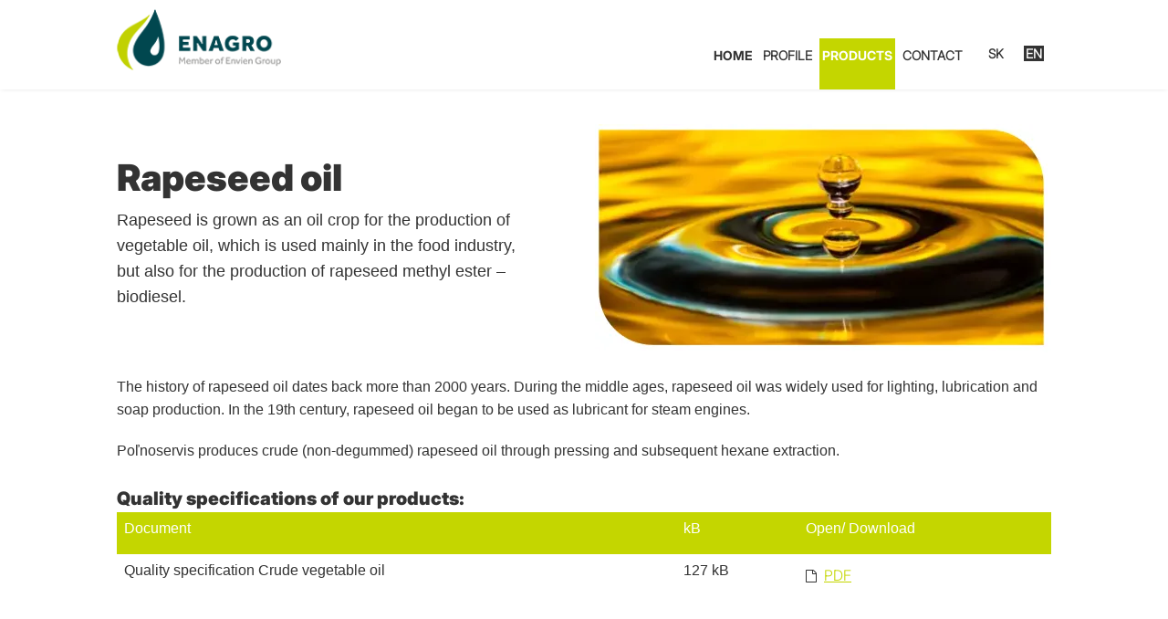

--- FILE ---
content_type: text/html; charset=utf-8
request_url: https://www.enagro.sk/en/products/rapeseed-oil
body_size: 8150
content:

<!DOCTYPE html PUBLIC "-//W3C//DTD XHTML 1.0 Transitional//EN" "http://www.w3.org/TR/xhtml1/DTD/xhtml1-transitional.dtd">
<html xmlns="http://www.w3.org/1999/xhtml" xml:lang="en-gb" lang="en-gb" dir="ltr" >
<head>
    <meta charset="utf-8">
	<meta name="author" content="admin">
	<meta name="generator" content="Joomla! - Open Source Content Management">
	<title>Enagro, a.s. - Rapeseed oil</title>
	<link href="https://www.enagro.sk/sk/produkty/repkovy-olej" rel="alternate" hreflang="sk-SK">
	<link href="https://www.enagro.sk/en/products/rapeseed-oil" rel="alternate" hreflang="en-GB">
<link href="/media/mod_languages/css/template.min.css?f50b00" rel="stylesheet">
	<link href="/media/vendor/joomla-custom-elements/css/joomla-alert.min.css?0.4.1" rel="stylesheet">
	<link href="/plugins/system/gdpr/assets/css/cookieconsent.min.css?f50b00" rel="stylesheet">
	<link href="/plugins/system/gdpr/assets/css/jquery.fancybox.min.css?f50b00" rel="stylesheet">
	<style>div.cc-window.cc-floating{max-width:32em}@media(max-width: 639px){div.cc-window.cc-floating:not(.cc-center){max-width: none}}div.cc-window, span.cc-cookie-settings-toggler, span.cc-cookie-domains-toggler{font-size:12px}div.cc-revoke{font-size:12px}div.cc-settings-label,span.cc-cookie-settings-toggle{font-size:10px}div.cc-window.cc-banner{padding:1em 1.8em}div.cc-window.cc-floating{padding:2em 1.8em}input.cc-cookie-checkbox+span:before, input.cc-cookie-checkbox+span:after{border-radius:1px}div.cc-center,div.cc-floating,div.cc-checkbox-container,div.gdpr-fancybox-container div.fancybox-content,ul.cc-cookie-category-list li,fieldset.cc-service-list-title legend{border-radius:0px}div.cc-window a.cc-btn,span.cc-cookie-settings-toggle{border-radius:0px}</style>
	<style>/* Mobile Menu CK - https://www.joomlack.fr */
/* Automatic styles */
.mobilemenuck-bar {display:none;position:relative;left:0;top:0;right:0;z-index:100;}
.mobilemenuck-bar-title {display: block;}
.mobilemenuck-bar-button {cursor:pointer;box-sizing: border-box;position:absolute; top: 0; right: 0;line-height:0.8em;font-family:Verdana;text-align: center;}
.mobilemenuck {box-sizing: border-box;width: 100%;}
.mobilemenuck-topbar {position:relative;}
.mobilemenuck-title {display: block;}
.mobilemenuck-button {cursor:pointer;box-sizing: border-box;position:absolute; top: 0; right: 0;line-height:0.8em;font-family:Verdana;text-align: center;}
.mobilemenuck a {display:block;text-decoration: none;}
.mobilemenuck a:hover {text-decoration: none;}
.mobilemenuck .mobilemenuck-item > div {position:relative;}
/* for accordion */
.mobilemenuck-togglericon:after {cursor:pointer;text-align:center;display:block;position: absolute;right: 0;top: 0;content:"+";}
.mobilemenuck .open .mobilemenuck-togglericon:after {content:"-";}
.mobilemenuck-lock-button.mobilemenuck-button {right:45px}
.mobilemenuck-lock-button.mobilemenuck-button svg {max-height:50%;}
.mobilemenuck-lock-button.mobilemenuck-button::after {display: block;content: "";height: 100%;width: 100%;z-index: 1;position: absolute;top: 0;left: 0;}
.mobilemenuck[data-display="flyout"] {overflow: initial !important;}
.mobilemenuck[data-display="flyout"] .level1 + .mobilemenuck-submenu {position:absolute;top:0;left:auto;display:none;height:100vh;left:100%;}
.mobilemenuck[data-display="flyout"] .level2 + .mobilemenuck-submenu {position:absolute;top:0;left:auto;display:none;height:100vh;left:100%;}
.mobilemenuck[data-display="flyout"][data-effect*="slideright"] .level1 + .mobilemenuck-submenu {right:100%;left:auto;}
.mobilemenuck[data-display="flyout"][data-effect*="slideright"] .level2 + .mobilemenuck-submenu {right:100%;left:auto;}
/* RTL support */
.rtl .mobilemenuck-bar-button {left: 0;right: auto;}
.rtl .mobilemenuck-button {left: 0;right: auto;}
.rtl .mobilemenuck-togglericon::after {left: 0;right: auto;}
@media screen and (max-width: 640px) {
.mobilemenuck[data-display="flyout"] .level1 + .mobilemenuck-submenu {position:static;width: initial !important;height: initial;}
}
@media screen and (max-width: 1000px) {
.mobilemenuck[data-display="flyout"] .level2 + .mobilemenuck-submenu {position:static;width: initial !important;height: initial;}
}
.mobilemenuck-backbutton {
	cursor: pointer;
}
.mobilemenuck-backbutton:hover {
	opacity: 0.7;
}
[data-id="mobilemenuck-118"] .mobilemenuck-bar-title {
	background: #464646;
	color: #FFFFFF;
	font-weight: bold;
	text-indent: 20px;
	line-height: 43px;
	font-size: 20px;
}
[data-id="mobilemenuck-118"] .mobilemenuck-bar-title a {
	color: #FFFFFF;
	font-weight: bold;
	text-indent: 20px;
	line-height: 43px;
	font-size: 20px;
}
[data-id="mobilemenuck-118"] .mobilemenuck-bar-button {
	background: #333333;
	height: 43px;
	width: 43px;
	color: #FFFFFF;
	padding-top: 8px;
	font-size: 1.8em;
}
[data-id="mobilemenuck-118"] .mobilemenuck-bar-button a {
	color: #FFFFFF;
	font-size: 1.8em;
}
[data-id="mobilemenuck-118"].mobilemenuck {
	background: #464646;
	color: #FFFFFF;
	padding-bottom: 5px;
	font-weight: bold;
	font-size: 1.2em;
}
[data-id="mobilemenuck-118"].mobilemenuck a {
	color: #FFFFFF;
	font-weight: bold;
	font-size: 1.2em;
}
[data-id="mobilemenuck-118"] .mobilemenuck-title {
	background: #464646;
	height: 43px;
	text-indent: 20px;
	line-height: 43px;
	font-size: 20px;
}
[data-id="mobilemenuck-118"] .mobilemenuck-title a {
	text-indent: 20px;
	line-height: 43px;
	font-size: 20px;
}
[data-id="mobilemenuck-118"] .mobilemenuck-button {
	min-height: 35px;
	height: 43px;
	width: 45px;
	line-height: 35px;
	font-size: 1.8em;
}
[data-id="mobilemenuck-118"] .mobilemenuck-button a {
	line-height: 35px;
	font-size: 1.8em;
}
[data-id="mobilemenuck-118"] .mobilemenuck-item > .level1 {
	background: #027EA6;
	-moz-border-radius: 5px 5px 5px 5px;
	-o-border-radius: 5px 5px 5px 5px;
	-webkit-border-radius: 5px 5px 5px 5px;
	border-radius: 5px 5px 5px 5px;
	color: #FFFFFF;
	margin-top: 4px;
	margin-right: 4px;
	margin-bottom: 4px;
	margin-left: 4px;
	padding-left: 15px;
	line-height: 35px;
}
[data-id="mobilemenuck-118"] .mobilemenuck-item > .level1 a {
	color: #FFFFFF;
	line-height: 35px;
}
[data-id="mobilemenuck-118"] .mobilemenuck-item > .level1:not(.headingck):hover, [data-id="mobilemenuck-118"] .mobilemenuck-item > .level1.open {
	background: #008bb8;
}
[data-id="mobilemenuck-118"] .mobilemenuck-item > .level2 {
	background: #FFFFFF;
	-moz-border-radius: 5px 5px 5px 5px;
	-o-border-radius: 5px 5px 5px 5px;
	-webkit-border-radius: 5px 5px 5px 5px;
	border-radius: 5px 5px 5px 5px;
	color: #000000;
	margin-top: 4px;
	margin-right: 4px;
	margin-bottom: 4px;
	margin-left: 4px;
	padding-left: 25px;
	line-height: 35px;
}
[data-id="mobilemenuck-118"] .mobilemenuck-item > .level2 a {
	color: #000000;
	line-height: 35px;
}
[data-id="mobilemenuck-118"] .mobilemenuck-item > .level2:not(.headingck):hover, [data-id="mobilemenuck-118"] .mobilemenuck-item > .level2.open {
	background: #f0f0f0;
}
[data-id="mobilemenuck-118"] .level2 + .mobilemenuck-submenu .mobilemenuck-item > div:not(.mobilemenuck-submenu) {
	background: #689332;
	-moz-border-radius: 5px 5px 5px 5px;
	-o-border-radius: 5px 5px 5px 5px;
	-webkit-border-radius: 5px 5px 5px 5px;
	border-radius: 5px 5px 5px 5px;
	color: #FFFFFF;
	margin-top: 4px;
	margin-right: 4px;
	margin-bottom: 4px;
	margin-left: 4px;
	padding-left: 35px;
	line-height: 35px;
}
[data-id="mobilemenuck-118"] .level2 + .mobilemenuck-submenu .mobilemenuck-item > div:not(.mobilemenuck-submenu) a {
	color: #FFFFFF;
	line-height: 35px;
}
[data-id="mobilemenuck-118"] .level2 + .mobilemenuck-submenu .mobilemenuck-item > div:not(.headingck):not(.mobilemenuck-submenu):hover, [data-id="mobilemenuck-118"] .mobilemenuck-item > .level2 + .mobilemenuck-submenu .mobilemenuck-item > div.open:not(.mobilemenuck-submenu) {
	background: #72a137;
}
[data-id="mobilemenuck-118"] .mobilemenuck-togglericon:after {
	background: #000000;
	background: rgba(0,0,0,0.25);
	-pie-background: rgba(0,0,0,0.25);
	-moz-border-radius: 0px 5px 5px 0px;
	-o-border-radius: 0px 5px 5px 0px;
	-webkit-border-radius: 0px 5px 5px 0px;
	border-radius: 0px 5px 5px 0px;
	min-height: 35px;
	height: 100%;
	width: 35px;
	padding-right: 5px;
	padding-left: 5px;
	line-height: 35px;
	font-size: 1.7em;
}
[data-id="mobilemenuck-118"] .mobilemenuck-togglericon:after a {
	line-height: 35px;
	font-size: 1.7em;
}
.mobilemaximenuck div span.descck {
	padding-left: 10px;
	font-size: 12px;
}
[data-id="mobilemenuck-118"] .mobilemenuck-item-counter {
	display: inline-block;
	margin: 0 5px;
	padding: 10px;
	font-size: 12px;
	line-height: 0;
	background: rgba(0,0,0,0.3);
	color: #eee;
	border-radius: 10px;
	height: 20px;
	transform: translate(10px,-3px);
	box-sizing: border-box;
}
[data-id="mobilemenuck-118"] + .mobilemenuck-overlay {
	position: fixed;
	top: 0;
	background: #000;
	opacity: 0.3;
	left: 0;
	right: 0;
	bottom: 0;
	z-index: 9;
}
[data-id="mobilemenuck-118"] .mobilemenuck-backbutton svg {
	width: 14px;
	fill: #fff;
	position: relative;
	left: -5px;
	top: -2px;
}
[data-id="mobilemenuck-118"] img.mobilemenuck-icon {
width: 32px;
height: 32px;
margin: 5px;
}[data-id="mobilemenuck-118"] i.mobilemenuck-icon {
font-size: 32px;
margin: 5px;
}[data-id="mobilemenuck-118"] .mobilemenuck-item .maximenuiconck {
font-size: 32px;
margin: 5px;
}[data-id="mobilemenuck-118"] + .mobilemenuck-overlay {
	position: fixed;
	top: 0;
	background: #000000;
	opacity: 0.3;
	left: 0;
	right: 0;
	bottom: 0;
	z-index: 9;
}.mobilemenuck-logo { text-align: center; }.mobilemenuck-logo-left { text-align: left; }.mobilemenuck-logo-right { text-align: right; }.mobilemenuck-logo a { display: inline-block; }</style>
	<style>#mobilemenuck-118-mobile-bar, #mobilemenuck-118-mobile-bar-wrap-topfixed { display: none; }
	@media only screen and (max-width:1100px){
	#mobilemenuck-118-wrap ul.nav, #mobilemenuck-118-wrap button.navbar-toggler { display: none !important; }
	#mobilemenuck-118-mobile-bar, #mobilemenuck-118-mobile-bar-wrap-topfixed { display: block; flex: 1;}
	.mobilemenuck-hide {display: none !important;}
     }</style>
<script src="/media/mod_menu/js/menu.min.js?f50b00" type="module"></script>
	<script type="application/json" class="joomla-script-options new">{"joomla.jtext":{"PLG_MOBILEMENUCK_SEARCH":"PLG_MOBILEMENUCK_SEARCH","ERROR":"Error","MESSAGE":"Message","NOTICE":"Notice","WARNING":"Warning","JCLOSE":"Close","JOK":"OK","JOPEN":"Open"},"system.paths":{"root":"","rootFull":"https:\/\/www.enagro.sk\/","base":"","baseFull":"https:\/\/www.enagro.sk\/"},"csrf.token":"3bf228aa536e27847d57b2e3e1958419"}</script>
	<script src="/media/system/js/core.min.js?2cb912"></script>
	<script src="/media/vendor/jquery/js/jquery.min.js?3.7.1"></script>
	<script src="/media/legacy/js/jquery-noconflict.min.js?504da4"></script>
	<script src="/media/system/js/messages.min.js?9a4811" type="module"></script>
	<script src="/plugins/system/gdpr/assets/js/jquery.fancybox.min.js?f50b00" defer></script>
	<script src="/plugins/system/gdpr/assets/js/cookieconsent.min.js?f50b00" defer></script>
	<script src="/plugins/system/gdpr/assets/js/init.js?f50b00" defer></script>
	<script src="/media/plg_system_mobilemenuck/assets/mobilemenuck.js?ver=1.5.21"></script>
	<script>var gdprConfigurationOptions = { complianceType: 'opt-in',
																			  cookieConsentLifetime: 365,
																			  cookieConsentSamesitePolicy: '',
																			  cookieConsentSecure: 0,
																			  disableFirstReload: 0,
																	  		  blockJoomlaSessionCookie: 1,
																			  blockExternalCookiesDomains: 0,
																			  externalAdvancedBlockingModeCustomAttribute: '',
																			  allowedCookies: '',
																			  blockCookieDefine: 1,
																			  autoAcceptOnNextPage: 0,
																			  revokable: 1,
																			  lawByCountry: 0,
																			  checkboxLawByCountry: 0,
																			  blockPrivacyPolicy: 0,
																			  cacheGeolocationCountry: 1,
																			  countryAcceptReloadTimeout: 1000,
																			  usaCCPARegions: null,
																			  countryEnableReload: 1,
																			  customHasLawCountries: [""],
																			  dismissOnScroll: 0,
																			  dismissOnTimeout: 0,
																			  containerSelector: 'body',
																			  hideOnMobileDevices: 0,
																			  autoFloatingOnMobile: 0,
																			  autoFloatingOnMobileThreshold: 1024,
																			  autoRedirectOnDecline: 0,
																			  autoRedirectOnDeclineLink: '',
																			  showReloadMsg: 0,
																			  showReloadMsgText: 'Applying preferences and reloading the page...',
																			  showConsentID: 0,
																			  defaultClosedToolbar: 0,
																			  toolbarLayout: 'basic-close',
																			  toolbarTheme: 'block',
																			  toolbarButtonsTheme: 'decline_first',
																			  revocableToolbarTheme: 'basic',
																			  toolbarPosition: 'bottom-right',
																			  toolbarCenterTheme: 'compact',
																			  revokePosition: 'revoke-top',
																			  toolbarPositionmentType: 1,
																			  positionCenterSimpleBackdrop: 0,
																			  positionCenterBlurEffect: 0,
																			  preventPageScrolling: 0,
																			  popupEffect: 'fade',
																			  popupBackground: '#ffffff',
																			  popupText: '#333333',
																			  popupLink: '#333333',
																			  buttonBackground: '#02a052',
																			  buttonBorder: '#02a052',
																			  buttonText: '#ffffff',
																			  highlightOpacity: '100',
																			  highlightBackground: '#ffffff',
																			  highlightBorder: '#333333',
																			  highlightText: '#333333',
																			  highlightDismissBackground: '#333333',
																		  	  highlightDismissBorder: '#ffffff',
																		 	  highlightDismissText: '#ffffff',
																			  autocenterRevokableButton: 0,
																			  hideRevokableButton: 0,
																			  hideRevokableButtonOnscroll: 0,
																			  customRevokableButton: 0,
																			  customRevokableButtonAction: 0,
																			  headerText: '<p>Cookies used on the website!</p>',
																			  messageText: 'This website uses cookies to ensure you get the best experience from our website. <hr /> We process functional (essential cookies) without your consent, as they ensure the proper technical functioning of the website and its functionalities.  <hr /> By clicking the ACCEPT ALL button, you accept the processing of data for the above purposes and express your consent to the use of personal data (consent is voluntary and can be revoked at any time). <hr /> By clicking the SAVE SETTINGS button, we will save your preferences for setting cookies and you express your consent to the use of personal data (consent is voluntary and can be revoked at any time):  \n<hr /> More information about the processing of your personal data can be found here:',
																			  denyMessageEnabled: 0, 
																			  denyMessage: 'You have declined cookies, to ensure the best experience on this website please consent the cookie usage.',
																			  placeholderBlockedResources: 0, 
																			  placeholderBlockedResourcesAction: '',
																	  		  placeholderBlockedResourcesText: 'You must accept cookies and reload the page to view this content',
																			  placeholderIndividualBlockedResourcesText: 'You must accept cookies from {domain} and reload the page to view this content',
																			  placeholderIndividualBlockedResourcesAction: 0,
																			  placeholderOnpageUnlock: 0,
																			  scriptsOnpageUnlock: 0,
																			  autoDetectYoutubePoster: 0,
																			  autoDetectYoutubePosterApikey: 'AIzaSyAV_WIyYrUkFV1H8OKFYG8wIK8wVH9c82U',
																			  dismissText: 'Got it!',
																			  allowText: 'Save settings',
																			  denyText: 'Decline',
																			  cookiePolicyLinkText: 'Cookies policy ',
																			  cookiePolicyLink: 'https://www.enagro.sk/images/gdpr/Information%20on%20the%20processing%20of%20personal%20data%20of%20affected%20persons%20-%20website%20visitors%20ENG%20English.pdf',
																			  cookiePolicyRevocableTabText: 'Cookies',
																			  cookiePolicyRevocableTabIcon: 'text',
																			  cookiePolicyRevocableTabIconCustom: '',
																			  privacyPolicyLinkText: '',
																			  privacyPolicyLink: 'javascript:void(0)',
																			  googleCMPTemplate: 0,
																			  enableGdprBulkConsent: 0,
																			  displayBulkConsentDomains: 0,
																			  bulkConsentDomains: [""],
																			  enableCustomScriptExecGeneric: 0,
																			  customScriptExecGeneric: '',
																			  categoriesCheckboxTemplate: 'cc-checkboxes-light',
																			  toggleCookieSettings: 0,
																			  toggleCookieSettingsLinkedView: 0,
																			  toggleCookieSettingsButtonsArea: 0,
 																			  toggleCookieSettingsLinkedViewSefLink: '/en/component/gdpr',
																	  		  toggleCookieSettingsText: '<span class="cc-cookie-settings-toggle">Settings <span class="cc-cookie-settings-toggler">&#x25EE</span></span>',
																			  toggleCookieSettingsButtonBackground: '#333333',
																			  toggleCookieSettingsButtonBorder: '#ffffff',
																			  toggleCookieSettingsButtonText: '#ffffff',
																			  showLinks: 1,
																			  blankLinks: '_blank',
																			  autoOpenPrivacyPolicy: 0,
																			  openAlwaysDeclined: 1,
																			  cookieSettingsLabel: 'Cookie settings:',
															  				  cookieSettingsDesc: 'Choose which kind of cookies you want to disable by clicking on the checkboxes. Click on a category name for more informations about used cookies.',
																			  cookieCategory1Enable: 1,
																			  cookieCategory1Name: 'Nessary, Session (informations here)',
																			  cookieCategory1Locked: 1,
																			  cookieCategory2Enable: 1,
																			  cookieCategory2Name: 'Preferences (informations here)',
																			  cookieCategory2Locked: 0,
																			  cookieCategory3Enable: 0,
																			  cookieCategory3Name: 'COM_GDPR_STA',
																			  cookieCategory3Locked: 0,
																			  cookieCategory4Enable: 0,
																			  cookieCategory4Name: 'Marketing',
																			  cookieCategory4Locked: 0,
																			  cookieCategoriesDescriptions: {},
																			  alwaysReloadAfterCategoriesChange: 0,
																			  preserveLockedCategories: 1,
																			  declineButtonBehavior: 'hard',
																			  blockCheckedCategoriesByDefault: 0,
																			  reloadOnfirstDeclineall: 0,
																			  trackExistingCheckboxSelectors: '',
															  		  		  trackExistingCheckboxConsentLogsFormfields: 'name,email,subject,message',
																			  allowallShowbutton: 1,
																			  allowallText: 'Accept all',
																			  allowallButtonBackground: '#333333',
																			  allowallButtonBorder: '#333333',
																			  allowallButtonText: '#ffffff',
																			  allowallButtonTimingAjax: 'fast',
																			  includeAcceptButton: 0,
																			  includeDenyButton: 0,
																			  trackConsentDate: 0,
																			  execCustomScriptsOnce: 1,
																			  optoutIndividualResources: 0,
																			  blockIndividualResourcesServerside: 0,
																			  disableSwitchersOptoutCategory: 0,
																			  autoAcceptCategories: 0,
																			  allowallIndividualResources: 1,
																			  blockLocalStorage: 0,
																			  blockSessionStorage: 0,
																			  externalAdvancedBlockingModeTags: 'iframe,script,img,source,link',
																			  enableCustomScriptExecCategory1: 0,
																			  customScriptExecCategory1: '',
																			  enableCustomScriptExecCategory2: 0,
																			  customScriptExecCategory2: '',
																			  enableCustomScriptExecCategory3: 0,
																			  customScriptExecCategory3: '',
																			  enableCustomScriptExecCategory4: 0,
																			  customScriptExecCategory4: '',
																			  enableCustomDeclineScriptExecCategory1: 0,
																			  customScriptDeclineExecCategory1: '',
																			  enableCustomDeclineScriptExecCategory2: 0,
																			  customScriptDeclineExecCategory2: '',
																			  enableCustomDeclineScriptExecCategory3: 0,
																			  customScriptDeclineExecCategory3: '',
																			  enableCustomDeclineScriptExecCategory4: 0,
																			  customScriptDeclineExecCategory4: '',
																			  enableCMPPreferences: 0,
																			  enableGTMEventsPreferences: 0,
																			  enableCMPStatistics: 0,
																			  enableGTMEventsStatistics: 0,
																			  enableCMPAds: 0,
																			  enableUETAds: 0,
																			  enableGTMEventsAds: 0,
																			  debugMode: 0
																		};var gdpr_ajax_livesite='https://www.enagro.sk/';var gdpr_enable_log_cookie_consent=1;</script>
	<script>var gdprUseCookieCategories=1;var gdpr_ajaxendpoint_cookie_category_desc='https://www.enagro.sk/index.php?option=com_gdpr&task=user.getCookieCategoryDescription&format=raw&lang=en';</script>
	<script>var gdprCookieCategoryDisabled2=1;</script>
	<script>var gdprCookieCategoryDisabled4=1;</script>
	<script>var gdprJSessCook='9b362d2f5d69ad4864be21cbbaa25a55';var gdprJSessVal='094c5d04529f06d6a91ceed3f178f6dc';var gdprJAdminSessCook='51e9ad612f33532fe3dce9f663e4c9b0';var gdprPropagateCategoriesSession=1;var gdprAlwaysPropagateCategoriesSession=1;var gdprAlwaysCheckCategoriesSession=0;</script>
	<script>var gdprFancyboxWidth=700;var gdprFancyboxHeight=800;var gdprCloseText='Close';</script>
	<script type="application/ld+json">{"@context":"https://schema.org","@graph":[{"@type":"Organization","@id":"https://www.enagro.sk/#/schema/Organization/base","name":"Enagro, a.s.","url":"https://www.enagro.sk/"},{"@type":"WebSite","@id":"https://www.enagro.sk/#/schema/WebSite/base","url":"https://www.enagro.sk/","name":"Enagro, a.s.","publisher":{"@id":"https://www.enagro.sk/#/schema/Organization/base"}},{"@type":"WebPage","@id":"https://www.enagro.sk/#/schema/WebPage/base","url":"https://www.enagro.sk/en/products/rapeseed-oil","name":"Enagro, a.s. - Rapeseed oil","isPartOf":{"@id":"https://www.enagro.sk/#/schema/WebSite/base"},"about":{"@id":"https://www.enagro.sk/#/schema/Organization/base"},"inLanguage":"en-GB"},{"@type":"Article","@id":"https://www.enagro.sk/#/schema/com_content/article/66","name":"Rapeseed oil","headline":"Rapeseed oil","inLanguage":"en-GB","isPartOf":{"@id":"https://www.enagro.sk/#/schema/WebPage/base"}}]}</script>
	<script>var MobilemenuckSettings = MobilemenuckSettings || {};MobilemenuckSettings['mobilemenuck-118'] = {"119":{"icon":"","iconType":"image","enabled":"1","text":""},"137":{"icon":"","iconType":"image","enabled":"1","text":""},"138":{"icon":"","iconType":"image","enabled":"1","text":""},"140":{"icon":"","iconType":"image","enabled":"1","text":""},"191":{"icon":"","iconType":"image","enabled":"1","text":""},"141":{"icon":"","iconType":"image","enabled":"1","text":""},"155":{"icon":"","iconType":"image","enabled":"1","text":""},"192":{"icon":"","iconType":"image","enabled":"1","text":""},"193":{"icon":"","iconType":"image","enabled":"1","text":""},"194":{"icon":"","iconType":"image","enabled":"1","text":""},"156":{"icon":"","iconType":"image","enabled":"1","text":""},"181":{"icon":"","iconType":"image","enabled":"1","text":""},"195":{"icon":"","iconType":"image","enabled":"1","text":""},"149":{"icon":"","iconType":"image","enabled":"1","text":""},"150":{"icon":"","iconType":"image","enabled":"1","text":""},"151":{"icon":"","iconType":"image","enabled":"1","text":""}}</script>
	<script>jQuery(document).ready(function(){ new MobileMenuCK(jQuery('#mobilemenuck-118-wrap ul.nav'), {menubarbuttoncontent : '&#x2261;',topbarbuttoncontent : '×',showmobilemenutext : 'none',mobilemenutext : '&nbsp;',container : 'menucontainer',detectiontype : 'resolution',resolution : '1100',usemodules : '0',useimages : '0',showlogo : '1',showdesc : '0',displaytype : 'flat',displayeffect : 'topfixed',menuwidth : '300',openedonactiveitem : '0',mobilebackbuttontext : 'Back',menuselector : 'ul',uriroot : '',tooglebarevent : 'click',tooglebaron : 'all',logo_source : 'maximenuck',logo_image : '',logo_link : '',logo_alt : '',logo_position : 'left',logo_width : '',logo_height : '',logo_margintop : '',logo_marginright : '',logo_marginbottom : '',logo_marginleft : '',topfixedeffect : 'always',lock_button : '0',lock_forced : '0',accordion_use_effects : '0',accordion_toggle : '0',show_icons : '1',counter : '0',hide_desktop : '1',overlay : '1',menuid : 'mobilemenuck-118',langdirection : 'ltr',merge : '',beforetext : '',aftertext : '',mergeorder : '',logo_where : '1',custom_position : '#css_selector',search : '0',uriroot : ''}); });</script>
	<link href="https://www.enagro.sk/sk/produkty/repkovy-olej" rel="alternate" hreflang="x-default">
    <link rel="stylesheet" href="/templates/system/css/system.css" type="text/css" />
    <link rel="stylesheet" href="/templates/system/css/general.css" type="text/css" />
    		<link rel="stylesheet" href="/templates/enviral/css/default.css" type="text/css" />
                <link rel="stylesheet" href="/templates/enviral/css/template5.css" type="text/css" />
	    <link rel="stylesheet" href="/templates/enviral/css/fonts/fonts.css" type="text/css" />
            <meta name="viewport" content="width=device-width; initial-scale=1.0" />
        <link rel="stylesheet" href="/templates/enviral/css/mobile.css" type="text/css" />
    <script type="text/javaScript" src="/templates/enviral/js/webutil2.js"></script>
 <link rel="stylesheet" href="/templates/enviral/css/mobile.css" type="text/css" />
<link rel="stylesheet" href="https://cdnjs.cloudflare.com/ajax/libs/font-awesome/4.7.0/css/font-awesome.min.css">
</head>

 
<body>
 <div id="loader" class="stred"></div>
<div id="wrapper">
		<div id="mainbanner2">
	<div id="mainbanner">
		<div id="logo"  >
							<img src="/templates/enviral/images/logo.png"  alt=" " />
								</div>
				<div id="nav2"  >
				<div class="mod-languages">
    <p class="visually-hidden" id="language_picker_des_110">Select your language</p>


    <ul aria-labelledby="language_picker_des_110" class="mod-languages__list lang-inline">

                                <li>
                <a aria-label="Slovak (Slovakia)" href="/sk/produkty/repkovy-olej">
                                            SK                                    </a>
            </li>
                                                    <li class="lang-active">
                <a aria-current="true" aria-label="English (United Kingdom)" href="https://www.enagro.sk/en/products/rapeseed-oil">
                                            EN                                    </a>
            </li>
                </ul>

</div>
<div id="mobilemenuck-118-wrap">
								<ul class="mod-menu mod-list nav ">
<li class="nav-item item-119 default"><a href="/en" >HOME</a></li><li class="nav-item item-137 divider deeper parent"><span class="mod-menu__separator separator ">PROFILE</span>
<ul class="mod-menu__sub list-unstyled small"><li class="nav-item item-138"><a href="/en/profile/the-company-profile" >The Company Profile</a></li><li class="nav-item item-140"><a href="/en/profile/sustainability-and-certification" >Sustainability and certification</a></li><li class="nav-item item-191"><a href="/en/profile/career" >Career</a></li></ul></li><li class="nav-item item-141 active deeper parent"><a href="/en/products" >PRODUCTS</a><ul class="mod-menu__sub list-unstyled small"><li class="nav-item item-155"><a href="/en/products/corn" >Corn</a></li><li class="nav-item item-192"><a href="/en/products/rapeseed" >Rapeseed</a></li><li class="nav-item item-193"><a href="/en/products/ddgs" >DDGS </a></li><li class="nav-item item-194"><a href="/en/products/rapeseed-meal" >Rapeseed meal</a></li><li class="nav-item item-156"><a href="/en/products/glycerol" >Glycerol</a></li><li class="nav-item item-181"><a href="/en/products/lecithin-sludge" >Lecithin sludge</a></li><li class="nav-item item-195 current active"><a href="/en/products/rapeseed-oil" aria-current="page">Rapeseed oil</a></li></ul></li><li class="nav-item item-149 divider deeper parent"><span class="mod-menu__separator separator ">CONTACT</span>
<ul class="mod-menu__sub list-unstyled small"><li class="nav-item item-150"><a href="/en/contact/contact-information" >CONTACT INFORMATION</a></li><li class="nav-item item-151"><a href="/en/contact/documents-for-download" >DOCUMENTS FOR DOWNLOAD</a></li></ul></li></ul>

							</div>
		</div>
				<div class="clr"></div>
	</div>	</div>
	
	
	<div id="main">
				<div id="center"  >
			<div class="inner">
				<div id="system-message-container" aria-live="polite"></div>

			<div class="com-content-article item-page">
    <meta itemprop="inLanguage" content="en-GB">
    
    
        
        
    
    
        
                                                <div class="com-content-article__body">
        <div class="obalprodukt">
<div class="obalprodukt1">
<h1>Rapeseed oil</h1>
<p>Rapeseed is grown as an oil crop for the production of vegetable oil, which is used mainly in the food industry, but also for the production of rapeseed methyl ester – biodiesel.</p>
</div>
<div class="obalprodukt2"><img src="/images/olejepod.webp" alt="repkapod" loading="lazy" data-path="local-images:/ddgspod.webp" /></div>
</div>
<p>The history of rapeseed oil dates back more than 2000 years. During the middle ages, rapeseed oil was widely used for lighting, lubrication and soap production. In the 19th century, rapeseed oil began to be used as lubricant for steam engines.</p>
<p>Poľnoservis produces crude (non-degummed) rapeseed oil through pressing and subsequent hexane extraction.</p>
<h3>Quality specifications of our products:</h3>
<div class="obaltabulky">
<table border="0" class="tabolej" cellspacing="0" cellpadding="0">
<tbody>
<tr class="hlava">
<td>
<p>Document</p>
</td>
<td>
<p>kB</p>
</td>
<td>
<p>Open/ Download</p>
</td>
</tr>
<tr>
<td>
<p>Quality specification Crude vegetable oil</p>
</td>
<td>
<p>127 kB</p>
</td>
<td><a href="/images/specifikacia-kvality/ŠpK_39__Špecifikácia_kvality_surovy_repkový_olej_na_kŕmne_účely_22042020.pdf" target="_blank">PDF</a></td>
</tr>
</tbody>
</table>
</div>    </div>

        
                                        </div>

			</div>
		</div>
				<div class="clr"></div>
	</div>

	
	
		<div id="footer">
		
<div id="mod-custom122" class="mod-custom custom">
    <div class="pata"><img src="/images/logo.png" alt="logo" width="130" height="49" loading="lazy" data-path="local-images:/logo2.png" />
<p>Enagro, a.s.<br /> Trnavská cesta<br /> 920 41 Leopoldov</p>
</div>
<div class="pata">
<p class="kont"><i class="fa fa-external-link-square" aria-hidden="true"></i><a href="https://www.enviengroup.eu">www.enviengroup.eu</a></p>
<p class="kont"><i class="fa fa-envelope"></i><a href="mailto:enagro@enagro.sk">enagro@enagro.sk</a></p>
<p class="kont"><i class="fa fa-user-plus" aria-hidden="true"></i> <a href="/en/profile/career">CAREER</a></p>
<p class="kont"><i class="fa fa-file-pdf-o" aria-hidden="true"></i> <a href="/images/gdpr/Information%20on%20the%20processing%20of%20personal%20data%20of%20affected%20persons%20-%20website%20visitors%20ENG%20English.pdf" target="_blank">Information on the processing of personal data of affected persons - website visitors</a></p>
<p class="kont"><i class="fa fa-file-pdf-o" aria-hidden="true"></i> <a href="/en/contact/documents-for-download">Documents for download</a></p>
</div>
<div class="pata" style="text-align: left;"><button class="btn btn-1 btn-sep icon-con"><a href="/en/contact/contact-information">Contact</a></button>
<p><a href="https://www.vsetkoobiopalivach.sk/" target="_blank" rel="noopener"><img src="/images/header-logo.png" alt="" width="200" height="54" loading="lazy" data-path="local-images:/header-logo.png" /></a></p>
<p><a href="https://www.zvvb.sk/" target="_blank" rel="noopener"><img src="/images/zvvb_logo.png" alt="" width="200" height="65" loading="lazy" data-path="local-images:/zvvb_logo.png" /></a></p>
</div>
<div class="topmenu"><i class="fa fa-bars"></i>MENU</div></div>

	</div>
	<div class="clr"></div>
	

</div>
<div class="scrollup"  ></div>
<script>
        document.onreadystatechange = function () {
            if (document.readyState !== "complete") {
                document.querySelector(
                    "body").style.visibility = "hidden";
                document.querySelector(
                    "#loader").style.visibility = "visible";
            } else {
                document.querySelector(
                    "#loader").style.display = "none";
                document.querySelector(
                    "body").style.visibility = "visible";
            }
        };
    </script>

</body>
</html>

--- FILE ---
content_type: text/css
request_url: https://www.enagro.sk/templates/enviral/css/template5.css
body_size: 6249
content:
@font-face {
    font-family:'Inter bold';
    src:url('/templates/enviral/css/fonts/Inter-Bold.woff2') format('woff2'),
        url('/templates/enviral/css/fonts/Inter-Bold.woff') format('woff');
    font-weight:700;
    font-style:normal;
}

@font-face {
    font-family:'Inter black';
    src:url('/templates/enviral/css/fonts/Inter-Black.woff2') format('woff2'),
        url('/templates/enviral/css/fonts/Inter-black.woff') format('woff');
    font-weight:900;
    font-style:normal;
}

@font-face {
    font-family:'Inter light';
    src:url('/templates/enviral/css/fonts/Inter-Light.woff2') format('woff2'),
        url('/templates/enviral/css/fonts/Inter-Light.woff') format('woff');
    font-weight:300;
    font-style:normal;
}
.mod-menu a {
   font-family:'Inter bold';
}

#mod-custom111, #mod-custom119 {
width: 100%;
float: left;
position: relative;	
	
	
}
.cc-message-text hr {
color: #fff;
  margin: 10px 0px;
    border-top: 1px dotted #fff;
}
.ineobr img {
	
	max-width: 100% !important;
}
#loader {
            border: 12px solid #C4D600 ;
            border-radius: 50%;
            border-top: 12px solid #444444;
            width: 90px;
            height: 90px;
            animation: otoc 1s linear infinite;
        }
 
        .stred {
            position: absolute;
            top: 0;
            bottom: 0;
            left: 0;
            right: 0;
            margin: auto;
        }
 
        @keyframes otoc {
            100% {
                transform: rotate(360deg);
            }
        }
.blog-items p strong, .blog-items p {
font-weight: 300 !important;	
	
}
#center h2, #center h3 {
	
	
	margin-top: 30px;
}
.fotkyvzd {
  margin: 30px 0px;
  display: grid;
  grid-gap: 20px;
  grid-template-columns: repeat(auto-fill,minmax(370px,1fr));
}
.fotkyvzd img {
  max-width: 370px;
  height: auto;
}
.dvadresa {
  margin: 30px 0px;
  display: grid;
  grid-gap: 20px;
  grid-template-columns: repeat(auto-fill,minmax(370px,1fr));
}
[data-id="mobilemenuck-1"] .level2 + .mobilemenuck-submenu .mobilemenuck-item > div a {
  color: #333;
  line-height: 35px;
}
[data-id="mobilemenuck-1"].mobilemenuck a {
  color: #FFFFFF;
  font-weight: bold;
  font-size: 14px;
}
[data-id="mobilemenuck-1"] .level2 + .mobilemenuck-submenu .mobilemenuck-item > div {
  background: #fff;
  -moz-border-radius:  0px;
  -o-border-radius:  0px;
  -webkit-border-radius:  0px;
  border-radius: 0px;
  color: #333;
  margin-top: 4px;
  margin-right: 4px;
  margin-bottom: 4px;
  margin-left: 4px;
  padding-left: 55px;
  line-height: 35px;
}
.dvadresab {
  padding: 10px;
  background: #f4f4f4;
  font-weight: bold;
}
.com-content-category-blog__items {
	
	display: grid;
  grid-gap: 80px;
  grid-template-columns: repeat(auto-fill,minmax(400px,1fr));
  align-content: stretch;
  width: 100%;
}
.mod-menu__sub .mod-menu__sub  {
  display: none;
  background: #C4D600 ;
  width: 250px;
  padding: 10px;
  position: absolute;
  
  right: -200px;
  top: 170px;
  color: #fff;
}
.blog-items .item-content {
  position: relative;
     
}
#center .readmore .btn-secondary {
  font-size: inherit;
  color: inherit;
  cursor: pointer;
  text-transform: uppercase;
  letter-spacing: 1px;
  font-weight: 700;
  font-family: 'Inter', sans-serif;
  font-size: 11px;
  color: #fff !important;
}
.readmore .btn-secondary {
  font-size: inherit;
  color: inherit;
  background: none;
  cursor: pointer;
  padding: 5px 10px;
  display: inline-block;
  margin: 0;
  text-transform: uppercase;
  letter-spacing: 1px;
  font-weight: 700;
  outline: none;
  position: relative;
  -webkit-transition: all 0.3s;
  -moz-transition: all 0.3s;
  transition: all 0.3s;
  font-family: 'Inter', sans-serif;
  display: block;
  font-size: 11px;
  background: #333;
  color: #fff;
  padding: 5px 30px 5px 50px !important;
}
.blog-items .item-content p {
  text-align: left !important;
 
}
 
.readmore {
  border: none;
  display: block;
  position: absolute;
  width: 180px;
  
}
.readmore .btn-secondary::before {
  position: absolute;
  height: 100%;
  content: "\f101";
  padding-left: 8px;
  left: 0;
  top: 0;
  line-height: 28px;
  background: #C4D600 ;
  font-size: 14px;
  width: 22px;
  font-family: 'FontAwesome';
  speak: none;
  font-style: normal;
  font-weight: normal;
  font-variant: normal;
  -webkit-font-smoothing: antialiased;
}
.blog-items .item-image {
	
width: 100%;
height: 200px;
overflow: hidden;	
position:relative;	
}
.blog-items .item-image img {
margin: auto;	
width: 120%;
height: auto;
display: block;
position: absolute;
top: 0px;
bottom: 0px;	
	
}
.blog-items h2 a {
font-size: 0.65em;
color: #333;	
text-decoration: none;	
	
}
.blog-items[class*=" masonry-"] .blog-item, .blog-items[class^="masonry-"] .blog-item {
  -webkit-column-break-inside: avoid;
  -moz-column-break-inside: avoid;
  break-inside: avoid;
 
  margin-bottom: 1em;
  page-break-inside: avoid;
  
  float: left;
margin-bottom: 50px;
}
.obalproduktypod {
max-width: 1250px;
  margin: 20px auto 80px auto;	
	display: grid;
  grid-gap: 3%;
  grid-template-columns: repeat(auto-fill,minmax(30%,1fr));
	
}
.ikonadole a {
	
	font-size: 18px;
}
.bunkaprod {
	
	padding: 10px;
	border: 1px solid rgb(217, 217, 217);
}
.bunkaprod img {
	
	width: 100%;
	height: auto;
}
.ikonadole .fa {
  font-size: 24px !important;
  color: #C4D600 ;
  text-align: center;
  display: block;
  margin-top: 4px;
  float: left;
  margin-right: 16px;
}
.dokumenty, .dokumenty3, .dokumenty4, .dokumenty6 {
  cursor: pointer;
  color: #C4D600 ;
  margin-top: 30px;
}
.nastiahnutie, .nastiahnutie3, .nastiahnutie4, .nastiahnutie6 {
  display: none;
  background: #f9f9f9;
  padding: 10px;
  margin-bottom: 30px;
}
.kontbo {
  margin: 20px 0px;
  font-size: 14px;
}
.kontbo td {
  vertical-align: top;
}
.kontbo {
  margin: 20px 0px;
  font-size: 14px;
}
.medzm td {
  padding-bottom: 8px;
}
.naz {
  width: 250px;
  font-weight: 900;
}
.baner1a img:nth-child(2) {
  position: absolute;
  z-index: 2;
  width: 400px;
  height: auto;
  top: 0;
  bottom: 0;
  margin: auto;
  display: block;
  opacity: 0.3;
  left: 0;
  right: 0;
}
 
.obaltabulky {
  overflow-x: auto;
  width: 100%;
}
.tabolej {
  background: #fff;
  width: 100%;
  margin-top: 0px;
  margin-bottom: 30px;
  border-collapse: collapse;
}
#mod-custom116 .banerpismo2a, #mod-custom124 .banerpismo2a {
  float: left;
  width: 100%;
  display: block;
  position: absolute;
  top: 0px;
  z-index: 1;
  background: #000;
  opacity: 0.5;
  height: 100%;
}
#center a {
	
color: #C4D600  !important;	
	
}
.tabolej a {
  color: #333;
}
.hlava td p {
  color: #fff !important;
}
.tabolej tr:nth-child(2n+1) {
  background-color: #EFF3F4;
}
.tabolej a:hover {

  font-weight: 900;
}
.tabolej a {
  position: relative;
  padding: 0px 20px 0px 20px;
   -webkit-transition: all 0.3s;
  -moz-transition: all 0.3s;
  transition: all 0.3s;
}
 .tabolej a::before {
  position: absolute;
  font-family: 'FontAwesome';
  top: -3px;
  left: 0px;
  line-height: 2;
  font-size: 14px;
  width: 30px;
  content: "\f016";
  color: #333;
  -webkit-transition: all 0.3s;
  -moz-transition: all 0.3s;
  transition: all 0.3s;
}
.hlava {
  background: #C4D600  !important;
  font-size: 16px;
  color: #fff;
  font-weight: 700;
  font-style: normal;
  font-family: 'Montserrat';
}
.tabolej td {
  padding: 3px 8px;
}
.mod-menu li.active a {
  text-decoration: none;
  background: #C4D600 ;
  color: #fff !important;
}
.mod-languages {
  float: right;
  margin-left: 15px;
  margin-top: 8px;
}
#language_picker_des_110 {
	
	display: none;
}
div.mod-languages ul {
  margin: 0;
  padding: 0;
  list-style: none;
}
div.mod-languages ul li.lang-active {
  background-color: #333;
  color: #fff;
  font-weight: 700;
}
div.mod-languages ul li.lang-active a {
  color: #fff;
  font-weight: 700;
}
div.mod-languages a {
  padding: .5rem 2px;
  text-decoration: none;
  color: #333;
  font-size: 14px;
  font-weight: 900;
}
.bunkacc3 .ciara {
z-index: 0;
border-top: 3px dotted #333;	
width: 100%;
position: absolute;	
}
.kruh span, .kruh2 span {
font-size: 18px;
font-weight:  900;	
	
	
}
.kruh p, .kruh2 p {
font-size: 12px;
font-weight:  300;	
text-align: center;	
	
}
.kruh {
	z-index: 1;
border: 8px solid #E8E8E8;
width: 150px;
height: 150px;
border-radius:	50%;	
display: flex;
	flex-direction: column;
	flex-wrap: nowrap;
	justify-content: center;
	align-items: center;
	align-content: center;	
	padding: 10px;
	background: #f7f7f7;
	position: relative;
}
.kruh2 {
	z-index: 1;
	position: relative;
border: 12px solid #C4D600 ;
width: 230px;
height: 230px;
border-radius:	50%;
display: flex;
	flex-direction: column;
	flex-wrap: nowrap;
	justify-content: center;
	align-items: center;
	align-content: center;	
	padding: 20px;
	background: #fff;
}
[data-id="mobilemenuck-1"] .mobilemenuck-bar-title, [data-id="mobilemenuck-118"] .mobilemenuck-bar-title, [data-id="mobilemenuck-140"] .mobilemenuck-bar-title, 
[data-id="mobilemenuck-154"] .mobilemenuck-bar-title {
  background: #fff;
  color: #333;
  font-weight: bold;
  text-indent: 20px;
  line-height: 43px;
  font-size: 20px;
  width: 120px;
}
[data-id="mobilemenuck-1"] .mobilemenuck-item > .level1, [data-id="mobilemenuck-118"] .mobilemenuck-item > .level1, [data-id="mobilemenuck-140"] .mobilemenuck-item > .level1, 
[data-id="mobilemenuck-154"] .mobilemenuck-item > .level1 {
  background: #fff;
  -moz-border-radius: 0px;
  -o-border-radius: 0px;
  -webkit-border-radius: 0px;
  border-radius: 0px;
  color: #333;
  margin-top: 4px;
  margin-right: 4px;
  margin-bottom: 4px;
  margin-left: 4px;
  padding-left: 15px;
  line-height: 26px;

}



div.current a { 
color: #fff !important;
}
div.current {
  clear: both;
  border: 0px solid #ccc;
  padding: 10px 10px;
    padding-left: 10px;
  max-width: 500px;
  background: #C4D600  !important;
  color: #fff !important;
}

[data-id="mobilemenuck-1"] .mobilemenuck-item > .level1:hover, [data-id="mobilemenuck-1"] .mobilemenuck-item > .level1.open {
	background: #EEDC00;

}
[data-id="mobilemenuck-118"] .mobilemenuck-item > .level1:hover, [data-id="mobilemenuck-118"] .mobilemenuck-item > .level1.open {
	background: #EEDC00;

}
[data-id="mobilemenuck-140"] .mobilemenuck-item > .level1:hover, [data-id="mobilemenuck-140"] .mobilemenuck-item > .level1.open {
	background: #EEDC00;

}
[data-id="mobilemenuck-154"] .mobilemenuck-item > .level1:hover, [data-id="mobilemenuck-154"] .mobilemenuck-item > .level1.open {
	background: #EEDC00;

}

[data-id="mobilemenuck-1"] .mobilemenuck-item > .level2:hover, [data-id="mobilemenuck-1"] .mobilemenuck-item > .level2.open {
	background: #EEDC00;
}
[data-id="mobilemenuck-118"] .mobilemenuck-item > .level2:hover, [data-id="mobilemenuck-118"] .mobilemenuck-item > .level2.open {
	background: #EEDC00;
}


[data-id="mobilemenuck-140"] .mobilemenuck-item > .level2:hover, [data-id="mobilemenuck-140"] .mobilemenuck-item > .level2.open {
	background: #EEDC00;
}

[data-id="mobilemenuck-154"] .mobilemenuck-item > .level2:hover, [data-id="mobilemenuck-154"] .mobilemenuck-item > .level2.open {
	background: #EEDC00;
}



[data-id="mobilemenuck-1"] .mobilemenuck-item > .level1 a, [data-id="mobilemenuck-118"] .mobilemenuck-item > .level1 a, [data-id="mobilemenuck-140"] .mobilemenuck-item > .level1 a,
 [data-id="mobilemenuck-154"] .mobilemenuck-item > .level1 a {
  color: #333;
  line-height: 35px;
  font-size: 18px;
}
[data-id="mobilemenuck-1"] .mobilemenuck-item > .level2 a, [data-id="mobilemenuck-118"] .mobilemenuck-item > .level2 a,  [data-id="mobilemenuck-140"] .mobilemenuck-item > .level2 a, 
 [data-id="mobilemenuck-154"] .mobilemenuck-item > .level2 a {
  color: #333;
  line-height: 22px;

 font-size: 14px;}
[data-id="mobilemenuck-1"] .mobilemenuck-bar-button, [data-id="mobilemenuck-118"] .mobilemenuck-bar-button, [data-id="mobilemenuck-140"] .mobilemenuck-bar-button, 
[data-id="mobilemenuck-154"] .mobilemenuck-bar-button {
  background: #fff;
  height: 43px;
  width: 43px;
  color: #333;
  padding-top: 0px;
  font-size: 2.8em;
}
[data-id="mobilemenuck-1"].mobilemenuck, [data-id="mobilemenuck-118"].mobilemenuck, [data-id="mobilemenuck-140"].mobilemenuck, 
[data-id="mobilemenuck-154"].mobilemenuck {
  background: #fff;
  color: #333;
  padding-bottom: 5px;
  font-weight: bold;
  font-size: 1.2em;
  margin-bottom: 15px !important;
}
[data-id="mobilemenuck-1"] .mobilemenuck-title, [data-id="mobilemenuck-118"] .mobilemenuck-title, [data-id="mobilemenuck-140"] .mobilemenuck-title, 
[data-id="mobilemenuck-154"] .mobilemenuck-title {
  background: #fff;
  height: 43px;
  text-indent: 20px;
  line-height: 43px;
  font-size: 24px;
}
.scro.pri {
   
}
.scro {
  
}


.scro2.pri2 {
  
}
.scro2 {
   
}

.konobal3 {
  background: #f7f7f7;
  padding: 10% 3%;
  width: 94%;
  float: left;
  display: flex;
  margin-bottom: 150px;
  border-bottom: 2px solid #ccc;
}
.popro h2 {
  color: #EEDC00;
  margin-top: 20px;
  margin-bottom: 5px;
}
.popro {
  background-color: rgba(0, 0, 0, .5);
  width: 94%;
  float: left;
  height: 100%;
  padding: 0% 3%;
}
.anch1 {
  width: 40%;
  margin-right: 3%;
  color: #fff;
  font-weight: 900;
  margin-top: 15px;
}
.produkty3 h2 {
  width: 200px;
}
.produkty3 {
  width: 100%;
  float: left;
  height: 400px;
  background: url("../images/kariera.webp") right center no-repeat;
    background-size: auto;
  background-size: auto;
  background-size: 120% auto;
  margin-right: 3%;
}
.anch1 a {
  position: relative;
  color: #fff;
  text-decoration: none;
  padding-left: 30px;
  -webkit-transition: all 0.3s;
  -moz-transition: all 0.3s;
  transition: all 0.3s;
}
.konobalx {
  max-width: 1024px;
  margin: 0px auto;
    margin-bottom: 0px;
  margin-bottom: 150px;
}
.konobal {
  background: #f7f7f7;
  padding: 10% 3%;
  width: 94%;
  float: left;
  border-bottom: 2px solid #ccc;
  margin-bottom: 150px;
}
.konobal2 {
  background: #f7f7f7;
  padding: 10% 3%;
  width: 94%;
  border-bottom: 2px solid #ccc;
  float: left;
  margin-bottom: 150px;
}
.mail, .tel {
  line-height: 18px;
  font-size: 18px;
  color: #333;
}
.kon2 {
  width: 47%;
  float: left;
}
.konobal p {
  position: relative;
}
.kon {
  width: 47%;
  float: left;
  margin-right: 6%;
}
#mod-custom115, #mod-custom125 {
  margin-top: 0px;
}
.baner1a img {
  position: relative;
  z-index: 1;
  width: 100%;
  top: -50px;
  height: auto;
  display: block;
}
.baner1a .meniace {
  background: none !important;
  padding: 10px;
  text-transform: uppercase;
  width: 100%;
  display: block;
  position: absolute;
  display: flex;
  justify-content: space-around;
  align-items: center;
  justify-content: center;
  flex-direction: column;
  flex-wrap: nowrap;
  height: 100%;
  top: 0px;
  z-index: 2;
}
.baner1a .meniace p {
  color: #fff;
  font-weight: 900;
  text-align: center;
  line-height: 60px;
  font-size: 40px;
}
.banerpismo2a {
  float: left;
  width: 100%;
  display: block;
  position: absolute;
  top: 0px;
  z-index: 1;
  background: #000;
  opacity: 0.5;
  height: 100%;
}
.baner1a {
  position: relative;
  margin: 0 auto;
  z-index: 0;
  width: 100%;
  height: 500px;
  overflow: hidden;
  max-width: 1600px;
}
.anch1 a::after {
  position: absolute;
  font-family: 'FontAwesome';
  top: -3px;
  left: 0px;
  line-height: 2;
  font-size: 14px;
  width: 30px;
  content: "\f101";
  color: #fff;
  -webkit-transition: all 0.3s;
  -moz-transition: all 0.3s;
  transition: all 0.3s;
}
.anch1 {
  width: 40%;
  margin-right: 3%;
  color: #fff;
  font-weight: 900;
  margin-top: 15px;
}
.bunkacc img {
width: 30%;
height: auto;

	}
.bunkacc {
width:100%;
float: left;
margin: 100px 0px;
	
display: flex;
	flex-direction: row;
	flex-wrap: wrap;
	justify-content: space-between;
	align-items: stretch;
	align-content: stretch;
}
.bunkacc3 {
width:100%;
float: left;
margin: 100px 0px;
	position: relative;
display: flex;
	flex-direction: row;
	flex-wrap: wrap;
	justify-content: space-between;
	align-items: center;
	align-content: stretch;
}
.bunj p {
width: 70%;	
position: absolute;
display: block;	
}
.bunj span {
font-size: 100px;
font-weight: 900;
color: #ccc;
opacity: 0.6;	
display: block;
position: absolute;
width: 90%;
height: 100%;
top: 0px;	
	right: 30px;
	display: flex;
	flex-direction: column;
	flex-wrap: nowrap;
	justify-content: flex-end;
	align-items: flex-end;
	align-content: flex-end;
}
.bunj  strong {
color: #C4D600  ;
font-weight: 900;
}
.bunj {
	min-height: 150px;
position: relative;	
width: 24%;
padding: 3%;	
border: solid #333 2px;
background: #fff;	
margin-bottom: 40px;	
}
.mod-menu li.active .mod-menu__separator {
  text-decoration: none;
  background: #C4D600 ;
  color: #fff !important;
}
#center ul li, #center ol li {
  margin-bottom: 8px;
  font-size: 16px;
  color: #333;
}
#center ul, ol {
  font-family: 'Inter', sans-serif;
  font-weight: 300;
  font-size: 14px;
}
#center p {
  margin-bottom: 10px;
}
.obalprodukt {
  -webkit-box-align: center;
  -ms-flex-align: center;
  align-items: flex-center;
  -webkit-box-pack: justify;
  -ms-flex-pack: justify;
  justify-content: space-between;
  -ms-flex-wrap: wrap;
  flex-wrap: wrap;
  display: -webkit-box;
  display: -ms-flexbox;
  display: flex;
  margin-bottom: 20px;
}
.obalprodukt2 img {
  max-width: 500px;
  height: auto;
  float: right;
  max-height: 300px;
  width: auto;
}
.obalprodukt2 {
  width: 50%;
}
.obalprodukt1 p {
  line-height: 1.6;
  font-weight: 500;
  color: #333;
  font-family: 'Inter', sans-serif;
  padding: 5px 0;
  font-size: 18px;
}
.obalprodukt1 {
  width: 45%;
  display: flex;
  flex-direction: column;
  flex-wrap: nowrap;
  justify-content: center;
}
.topmenu i {
  margin: 10px auto 0px auto;
  display: block;
  color: #fff;
  font-size: 20px !important;
  text-align: center;
  float: none;
}
.pata .kont a {
  color: #333;
}
.pata p.kont {
  display: block;
  font-weight: 700;
}
.scrollup {
  cursor: pointer;
  display: none;
  position: fixed;
  text-indent: -9999px;
  right: 0px;
  bottom: 337.2px;
  width: 60px;
  font-size: 12px;
  font-weight: normal;
  color: #fff;
  background-image: url(../images/upp.png);
  background-repeat: no-repeat;
  text-align: center;
  height: 60px;
  z-index: 50000000;
}
.fa {
  font-size: 14px !important;
  color: #C4D600 ;
  text-align: center;
  display: block;
  margin-top: 4px;
  float: left;
  margin-right: 16px;
}
.topmenu {
  position: fixed;
  top: 0px;
  right: 0px;
  background: #333;
  width: 80px;
  height: auto;
  text-align: center;
  z-index: 20;
  padding: 5px 5px;
  color: #fff;
  font-weight: 900;
  font-size: 13px;
  cursor: pointer;
  -webkit-transition: all 0.3s;
  -moz-transition: all 0.3s;
  transition: opacity all 0.3s;
  opacity: 0;
}
.pata {
  
 
   
  font-weight: 700;
}
.pata p {
  font-weight: 700;
}
#mod-custom112, #mod-custom122
{
	width: 100%;
	display: grid;
  grid-gap: 80px;
  grid-template-columns: repeat(auto-fill,minmax(350px,1fr));
  max-width: 1250px;
  margin: 0px auto;
}
#mod-custom114, #mod-custom121 {
	max-width: 1250px;
  margin: 0px auto;
	
	
}
.product3 .productitem {
width: 100%;
float: left;	

} 



.product3 {
width: 100%;
float: left;	
margin: 50px 0px;	
display: flex;
	flex-direction: row;
	flex-wrap: nowrap;
	justify-content: center;
	align-items: center;
	align-content: stretch;
}
.product {
width: 100%;
float: left;	
margin: 50px 0px;	
display: flex;
	flex-direction: row;
	flex-wrap: nowrap;
	justify-content: center;
	align-items: center;
	align-content: stretch;
}
.productitem p {
font-size: 18px;	
	
	
}


.product3 .productitem p {
font-size: 14px;	
	
	
}
.see {
margin-top: 100px;	
	
}
.product3 .productitem h3 { 
font-size: 2em;

} 
.dva {
	
	
	padding-bottom: 100px;
	border-bottom: 2px dotted #333;
}
.productitem h3 { 
font-size: 4em;

} 
.productitem {
width: 45%;
float: left;	

}
.productobr img {
width: 100%;
height:auto;

	}
.productobr {
width: 45%;
float: left;
margin-right: 10%;

	
	
}
.productobr2 img {
width: 100%;
height:auto;

	}
.productobr2 {
width: 45%;
float: left;
margin-left: 10%;

	
	
}
 #mod-custom113 p, #mod-custom120 p {
  color: #fff;
  width: 40%;
  font-size: 48px;
  text-align: center !important;
}
#mod-custom113 h3, #mod-custom120 h3  {
  color: #fff;
  width: 40%;
  font-size: 4rem;
  text-align: center !important;
}
 #mod-custom113, #mod-custom120 {
  background-attachment: fixed;
  background-image: url("../images/pozadie-products.webp");
  background-position: center center;
  height: 600px;
  width: 100%;
  float: left;
  position: relative;
  z-index: 1;
  background-size: cover;
  display: flex;
  flex-direction: column;
  flex-wrap: wrap;
  justify-content: center;
  align-items: center;
  align-content: center;
  color: #fff;
  margin-top: 200px;
}
.btn {
	  border: none;
	 display: block;
	  position: relative;
	  margin-top: 20px;
}
.btn a {
  text-decoration: none;
  color: #fff;
  display: block;
}
.btn a {

  
  font-size: inherit;
  color: inherit;
  background: none;
  cursor: pointer;
  padding: 5px 10px;
  display: inline-block;
  margin: 0;
  text-transform: uppercase;
  letter-spacing: 1px;
  font-weight: 700;
  outline: none;
  position: relative;
  -webkit-transition: all 0.3s;
  -moz-transition: all 0.3s;
  transition: all 0.3s;
  font-family: 'Inter', sans-serif;
  display: block;
}

.btn a:after {
  content: '';
  position: absolute;
  z-index: -1;
  -webkit-transition: all 0.3s;
  -moz-transition: all 0.3s;
  transition: all 0.3s;
}

/* Pseudo elements for icons */
.btn a:before {
  font-family: 'FontAwesome';
  speak: none;
  font-style: normal;
  font-weight: normal;
  font-variant: normal;
  text-transform: none;
  line-height: 1;
  position: relative;
  -webkit-font-smoothing: antialiased;
}


/* Icon separator */
.btn-sep a {
  padding: 5px 30px 5px 50px;
}

.btn-sep a:before {
  background: #C4D600 ;
}

/* Button 1 */
.btn-1 a {
  background: #333;
  color: #fff;
}

.btn-1 a:hover {
  background: #C4D600 ;
}

.btn-1 a:active {
  background: #C4D600 ;
  top: 2px;
}
.btn-1:active {
 
  top: 2px;
}
.btn-1 a:before {
  position: absolute;
  height: 100%;
  left: 0;
  top: 0;
  line-height: 2;
  font-size: 14px;
  width: 30px;
}
/* Button 2 */
.btn-2 a {
  background: #333;
  color: #fff;
}

.btn-2 a:hover {
  background: #C4D600 ;
}

.btn-2 a:active {
  background: #C4D600 ;
  top: 2px;
}
.btn-2 a:active {
 
  top: 2px;
}
.btn-2 a:before {
  position: absolute;
  height: 100%;
  left: 0;
  top: 0;
  line-height: 2;
  font-size: 14px;
  width: 30px;
}
/* Icons */

.icon-con a:before {
  content: "\f101";
}

.icon-web a:before {
  content: "\f101";
}

.icon-info:before {
  content: "\f05a";
}

.icon-send:before {
  content: "\f1d8";
}
.obalproduktpod {
  height: auto;
  margin-top: 100px;
  margin-bottom: 50px;
  float: left;
  width: 100%;
  
}
.obalproduktpod .obalprodukt1 {
  width: 50%;
  display: block;
  float: left;
}
#center .obalproduktpod .obalprodukt1 h2 {
  float: left;
  font-size: 3.5em;
  margin-top: 0px !important;
}
.obalproduktpod .obalprodukt2 .banerpod {
  font-size: 24px;
  font-weight: 800;
  margin-bottom: 0px;
}
.obalproduktpod .obalprodukt2 {
  width: 45%;
  display: block;
  float: left;
}
.banerpod {
  border-left: solid 8px #C4D600 ;
  padding-left: 5%;
}
#center {
  max-width: 1250px;
 margin: 20px auto 80px auto;
}

.mod-menu__sub {
  display: none;
  background: #C4D600 ;
  width: 250px;
  padding: 10px;
  position: absolute;
  top: 94px;
  color: #fff;
}
.mod-menu__sub li a {
  padding-top: 5px !important;
  padding-bottom: 5px !important;
  display: block;
}
.mod-menu__sub li {
  float: none !important;
  margin-bottom: 10px;
  list-style-type: none;
  margin-left: 0px !important;
}
 .mod-menu li a:hover, .mod-menu li .separator:hover {
background: #C4D600 ;
color: #fff !important;
  
  }
  
  .mod-menu__sub li a {
  color: #fff !important;
}
.mod-menu  .parent:hover > .mod-menu__sub  {
display: block;	
	
	}		

.mod-menu li {
  float: left;
  margin-left: 15px;
  font-weight: 700;
  color: #333;
  font-size: 13px;
  text-transform: uppercase;
}
.mod-menu li a {
  text-decoration: none;
  color: #333;
}
.mod-menu {
  margin-top: 2px;
  margin-bottom: 0px;
  float: right;
  list-style-type: none;
padding: 0px;}

.mod-menu li.active a {
  text-decoration: none;
  background: #C4D600 ;
  color: #fff !important;
}
.mod-menu li a, .mod-menu li .separator {
  padding-top: 10px;
  padding-bottom: 29px;
  display: block;
  padding-left: 4px;
  padding-right: 4px;
}
#slideobal {
  width: 100%;
  float: left;
  height: auto;
  position: absolute;
  top: 0;
  left: 0;
}
#mobilemenuck-1-wrap, #mobilemenuck-118-wrap {
  float: right;
}
#slideobal .slides {
  position: absolute;
  top: 0;
  left: 0;
  display: none;
  z-index: 0;
}
#mod-custom111 img, #mod-custom119 img {
  width: 100%;
  height: auto;
}
.popis {
  position: absolute;
  top: 0px;
  z-index: 1;
  width: 100%;
  height: 100%;
  color: #fff;
  display: flex;
  flex-direction: row;
  flex-wrap: nowrap;
  justify-content: center;
  align-items: center;
}
.popis span {
  margin-bottom: 20px;
  font-size: 65px !important;
  color: #EEDC00 !important;
  background: #333;
  padding: 3px 10px;
}
.popis .vc {
  font-size: 65px !important;
  color: #C4D600 !important;
  background: #333;
  padding: 3px 10px;
  margin-bottom: 20px;
}
.popis h2 {
  color: #fff;
  font-size: 48px;
  line-height: 1.4;
 
}
@-webkit-keyframes zoom5 {
      0% { height: 0;
	 
	}

	100% {     height: 100%;
	 
	
	}
} 
@keyframes zoom5 {
       0% { height: 0;
	 
	}
   
	100% {     height: 100%;
	 
	
	}
} 
.popis span {
  margin-bottom: 20px;
  font-size: 65px !important;
  color: #EEDC00 !important;
  background: #333;
  padding: 3px 10px;
}
.borderline {
  color: #fff;
  font-size: 10px;
  position: absolute;
  z-index: 3;
  bottom: 40%;
  left: 4%;
  height: 100px;
}
.v1a {
  background: #EEDC00;
  height: 0px;
  width: 4px;
  z-index: 4;
  top: 0px;
  position: absolute;
  -webkit-animation: -webkit-zoom5 9.4s linear infinite;
  animation: zoom5 9.4s linear infinite;
}
.border1, .border2 {
  height: 90%;
  margin: 5% 3px;
  position: relative;
}
.v1, .v2 {
  background: #fff;
  opacity: 0.55;
  width: 4px;
  float: right;
  height: 100%;
  position: relative;
  z-index: 3;
}
/* ---------------------------------------
	Standard styles formatting
	created with Template Creator
        on http://www.template-creator.com
-----------------------------------------*/
#mainbanner2 {
    width: 100%;
  float: left;
  background: #fff;
  position: fixed;
  top: 0px;
  opacity: 1;
  z-index: 5;
  -webkit-transition: all 0.3s;
  -moz-transition: all 0.3s;
  transition: opacity all 0.3s;
  -webkit-box-shadow: 0px 0px 5px -1px #D9D9D9;
  -moz-box-shadow: 0px 0px 5px -1px #D9D9D9;
  box-shadow: 0px 0px 5px -1px #D9D9D9;

}

html {
  height: 101%;
}

body {
	 font-family:'Inter light';
  margin: 0;
  padding: 0;
  
}

* {
    padding: 0;
    margin: 0;
}

h1, h2, h3, h4, h5, h6, .contentheading, .componentheading {
  padding: 3px 0;
  margin: 0;
  line-height: 1.2;
  font-weight: 900;
  font-style: normal;
   font-family:'Inter black';
}
h1, .componentheading {
  font-size: 2.5em;
  color: #333;
}
#center ul, ol {
  padding: 0;
  margin: 0;
  font-family: 'Inter', sans-serif;
  padding-left: 15px;
  margin: 20px 0px;
  	font-weight: 300;
	font-size: 14px;
}
#center h3 {

margin-top: 20px;

	}
h2 span, h1 span {
 font-weight: 900;
 color: #C4D600  !important;
}
h2, .contentheading {
 font-size: 2em;
  color: #333;
}
h3 {
 font-size: 1.25em;
  color: #333;
}
h4 {
  font-size: 1em;
}

ul, ol {
  padding: .75em 0 .75em 0;
  margin: 0 0 0 35px;
}

ul.menu {
    margin: 0;
}

ul.menu li {
	font-family: 'Inter', sans-serif;
    list-style: none;
}

p {
 line-height: 1.6;
	font-weight: 300;
	color: #333;
	font-family: 'Inter', sans-serif;
  padding: 5px 0;
  font-size: 16px;
}

address {
  margin: .75em 0;
  font-style: normal;
}

a:focus {
    outline: none;
}

img {
  border: none;
}

em {
  font-style: italic;
}
strong {
  font-weight: bold;
}

form, fieldset {
  margin: 0;
  padding: 0;
  border: none;
}
input, button, select {
  vertical-align: middle;
}

.clr {
	clear : both;
}

#wrapper {
	  overflow: hidden;
	margin: 0 auto;
}

.full {
	width: 100%;
}

.demi {
	width: 50%;
}

.tiers {
	width: 33.33%;
}

.quart {
	width: 25%;
}

.flexiblemodule, .column, .logobloc {
        float: left;
}

/* ---------------------------------------
	Custom styling
-----------------------------------------*/




body {
background #0F406B url(../images/pozadie.webp) center top no-repeat;
	text-align: left;
}

h1, div.componentheading {
	text-align: left;
}

h2, div.contentheading {
	text-align: left;
}

h3 {
	text-align: left;
}

h4 {
	text-align: left;
}

h5 {
	text-align: left;
}

h6 {
	text-align: left;
}

.button {
    border: none;
	text-align: left;
}

.button:hover {
	text-align: left;
}

ul.pagenav li a {
    display: block;
	text-align: left;
}

ul.pagenav li a:hover {
	text-align: left;
}

.readmore a {
	text-align: left;
}

.readmore a:hover {
	text-align: left;
}

.invalid {border: red;}
                
input.inputbox, .registration input, .login input, .contact input, .contact textarea {
    border: none;
	text-align: left;
}

input.inputbox:focus, .registration input:focus, .login input:focus, .contact input:focus, .contact textarea:focus {
	text-align: left;
}

#wrapper {
	width: 100%;
	float: left;
	text-align: left;
}

#modules > div.inner {
	text-align: left;
}

#modules div.moduletable, #modules div.module,
#modules div.moduletable_menu, #modules div.module_menu {
	text-align: left;
}

#modules div.moduletable h3, #modules div.module h3,
#modules div.moduletable_menu h3, #modules div.module_menu h3 {
	text-align: left;
}

#module4 > div.inner {
	text-align: left;
}

#module4 div.moduletable, #module4 div.module,
#module4 div.moduletable_menu, #module4 div.module_menu {
	text-align: left;
}

#module4 div.moduletable h3, #module4 div.module h3,
#module4 div.moduletable_menu h3, #module4 div.module_menu h3 {
	text-align: left;
}

#module5 > div.inner {
	text-align: left;
}

#module5 div.moduletable, #module5 div.module,
#module5 div.moduletable_menu, #module5 div.module_menu {
	text-align: left;
}

#module5 div.moduletable h3, #module5 div.module h3,
#module5 div.moduletable_menu h3, #module5 div.module_menu h3 {
	text-align: left;
}

#module6 > div.inner {
	text-align: left;
}

#module6 div.moduletable, #module6 div.module,
#module6 div.moduletable_menu, #module6 div.module_menu {
	text-align: left;
}

#module6 div.moduletable h3, #module6 div.module h3,
#module6 div.moduletable_menu h3, #module6 div.module_menu h3 {
	text-align: left;
}

#mainbanner {
text-align: left;
max-width: 1250px;
margin: 0px auto;
}

#mainbanner div.moduletable, #mainbanner div.module,
#mainbanner div.moduletable_menu, #mainbanner div.module_menu {
	text-align: left;
}

#mainbanner div.moduletable h3, #mainbanner div.module h3,
#mainbanner div.moduletable_menu h3, #mainbanner div.module_menu h3 {
	text-align: left;
}

#logo {
	float: left;
	margin-top: 10px;
	text-align: left;
}
#logo img {
	
width: auto;
height: 67px;	
	
}
#logodesc {
	text-align: left;
}

#nav2 {
	  margin-top: 40px;
  text-align: left;
  float: right;
}
	text-align: left;
}

#nav2 div.moduletable, #nav2 div.module,
#nav2 div.moduletable_menu, #nav2 div.module_menu {
	text-align: left;
}

#nav2 div.moduletable h3, #nav2 div.module h3,
#nav2 div.moduletable_menu h3, #nav2 div.module_menu h3 {
	text-align: left;
}

#module1 {
	text-align: left;
	  float: left;
  width: 100%;
  margin-top: 96px;
  text-align: left;
}
}

#module1 div.moduletable, #module1 div.module,
#module1 div.moduletable_menu, #module1 div.module_menu {
	text-align: left;
}

#module1 div.moduletable h3, #module1 div.module h3,
#module1 div.moduletable_menu h3, #module1 div.module_menu h3 {
	text-align: left;
}

#module {
	text-align: left;
}

#module div.moduletable, #module div.module,
#module div.moduletable_menu, #module div.module_menu {
	text-align: left;
}

#module div.moduletable h3, #module div.module h3,
#module div.moduletable_menu h3, #module div.module_menu h3 {
	text-align: left;
}

#main {
	width: 100%;
float: left;
text-align: left;
margin-top: 116px;
}

#main div.moduletable, #main div.module,
#main div.moduletable_menu, #main div.module_menu {
	text-align: left;
}

#main div.moduletable h3, #main div.module h3,
#main div.moduletable_menu h3, #main div.module_menu h3 {
	text-align: left;
}

#left > div.inner {
	zoom: 1;
	text-align: left;
}

#left div.moduletable, #left div.module,
#left div.moduletable_menu, #left div.module_menu {
	text-align: left;
}

#left div.moduletable h3, #left div.module h3,
#left div.moduletable_menu h3, #left div.module_menu h3 {
	text-align: left;
}

#center > div.inner {
	zoom: 1;
	text-align: left;
}

#center div.moduletable, #center div.module,
#center div.moduletable_menu, #center div.module_menu {
	text-align: left;
}

#center div.moduletable h3, #center div.module h3,
#center div.moduletable_menu h3, #center div.module_menu h3 {
	text-align: left;
}

#right > div.inner {
	zoom: 1;
	text-align: left;
}

#right div.moduletable, #right div.module,
#right div.moduletable_menu, #right div.module_menu {
	text-align: left;
}

#right div.moduletable h3, #right div.module h3,
#right div.moduletable_menu h3, #right div.module_menu h3 {
	text-align: left;
}

#module2 {
	text-align: left;
}

#module2 div.moduletable, #module2 div.module,
#module2 div.moduletable_menu, #module2 div.module_menu {
	text-align: left;
}

#module2 div.moduletable h3, #module2 div.module h3,
#module2 div.moduletable_menu h3, #module2 div.module_menu h3 {
	text-align: left;
}

#module3 {
	width: 100%;
	float: left;
	padding: 100px 0px;
	
	text-align: left;
}

#module3 div.moduletable, #module3 div.module,
#module3 div.moduletable_menu, #module3 div.module_menu {
	text-align: left;
}

#module3 div.moduletable h3, #module3 div.module h3,
#module3 div.moduletable_menu h3, #module3 div.module_menu h3 {
	text-align: left;
}

#footer {
	padding: 80px 0px;
width: 100%;
background: #f7f7f7;
float: left;
text-align: left;
}

#footer div.moduletable, #footer div.module,
#footer div.moduletable_menu, #footer div.module_menu {
	text-align: left;
}

#footer div.moduletable h3, #footer div.module h3,
#footer div.moduletable_menu h3, #footer div.module_menu h3 {
	text-align: left;
}


--- FILE ---
content_type: text/css
request_url: https://www.enagro.sk/templates/enviral/css/mobile.css
body_size: 3387
content:
/* ---------------------------------------
	Responsive design code
-----------------------------------------*/

@media screen and (max-width: 1660px) { 
.baner1a {
 
  max-width: 1380px;
}

}

@media screen and (max-width: 1480px) { 
.mod-menu li {
  float: left;
  margin-left: 5px;
  font-weight: 700;
  color: #333;
  font-size: 13px;
  text-transform: uppercase;
}

}
@media screen and (max-width: 1380px) {
	.baner1a img {
  position: relative;
  z-index: 1;
  width: 130%;
  top: -50px;
  height: auto;
  display: block;
}
	

.popis span {
  margin-bottom: 20px;
  font-size: 45px !important;
  color: #C4D600 !important;
  background: #333;
  padding: 3px 10px;
}
.popis h2 {
  color: #fff;
  font-size: 28px;
  line-height: 1.4;
  margin-right: -30%;
}
.popis .vc {
  font-size: 45px !important;
  color: #C4D600 !important;
  background: #333;
  padding: 3px 10px;
  margin-bottom: 20px;
}
#mainbanner, #center, #mod-custom114, #mod-custom112, #mod-custom122, #mod-custom121, #mod-custom112, .obalproduktypod {
 
  max-width: 1024px;
 
}
#mod-custom122 .baner1a img, #mod-custom134 .baner1a img, #mod-custom150 .baner1a img, #mod-custom163 .baner1a img {
  position: relative;
  z-index: 1;
  width: 180%;
  top: -50px;
  height: auto;
  display: block;
}
#center img {
	
max-width: 100% !important;	
height: auto;	
}
.oo {
 
  padding: 100px 0px;
}
.ikonaprodukt {
  height: 500px;
  margin: 0%;
    margin-right: 0%;
    margin-bottom: 0%;
  max-width: 30%;
  text-align: center;
  position: relative;
  z-index: 1;
  margin-right: 3%;
  margin-bottom: 40px;
}
.baner1a {
 
  max-width: 1200px;
}


.produkty2 {
 
  background-size: auto 100%;
  
}
.produkty1 {
 
    background-size: auto;
  background-size: auto 100%;

}
.ikonaikona {
  width: 100%;
  font-size: 21px;
  font-weight: 900;
  color: #333;
  position: relative;
  z-index: 3;
  margin-top: -50px;
  color: #C4D600;
}
.anch1 {
  width: 50%;
  margin-right: 3%;
  color: #fff;
  font-weight: 900;
  margin-top: 15px;
}
.ikona {
  margin: auto;
  width: 105px;
  height: 105px;
  bottom: 70px;
  opacity: 0.7;
  color: #fff;
  position: relative;
  z-index: 3;
  display: flex;
  border: 4px dotted #333;
  border-radius: 50%;
  flex-direction: column;
  flex-wrap: nowrap;
  justify-content: center;
  align-items: center;
  align-content: center;
}
.mod-menu li {
  float: left;
  margin-left: 5px;
  font-weight: 700;
  color: #333;
  font-size: 14px;
  text-transform: uppercase;
}

.mod-menu li a, .mod-menu li .separator {
  padding-top: 10px;
  
  display: block;
  padding-left: 3px;
  padding-right: 3px;
}
.hidemobile4 {
	display: none !important;
}

.baner1a img {
  position: relative;
  z-index: 1;
 top: 0px;
  display: block;
}
.baner1 {
  height: 70vh;
}
.sku1 {
  width: 28.333%;
  margin: 0px 1.5%;
  float: left;
  background: #fff;
  padding: 1%;
}
.sku1 img {
  vertical-align: middle;
  border-style: none;
  height: auto;
  max-width: 180px;
  margin: 0 auto;
  display: block;
}
.sku1 p {
  height: 190px;
  font-size: 14px;
}
}

@media screen and (max-width: 1100px) {
	.bunj {
  min-height: 150px;
  position: relative;
  width: 39%;
  padding: 3%;
  border: solid #333 2px;
  background: #fff;
  margin-bottom: 40px;
}
.topmenu {
 display: none;
}
 
#mainbanner,  #center, #mod-custom114, #mod-custom112, #mod-custom122, #mod-custom121, .obalproduktypod      {
 
  max-width: 758px;
 
}
.obalproduktypod {
  
  grid-gap: 10px;
  grid-template-columns: repeat(auto-fill,minmax(250px,1fr));
}
.ikonaprodukt {
  height: 550px;
  margin: 0%;
    margin-right: 0%;
    margin-bottom: 0%;
  max-width: 45%;
  text-align: center;
  position: relative;
  z-index: 1;
  margin-right: 2.5%;
   margin-right: 2.5%;
  margin-bottom: 40px;
}
.spol1 {
  display: none;
}
.mapa {
  display: none;
}
.rt, .enviral, .enagro, .meroco, .polno, .envienhu, .rosi, .biodizel, .biopaliwa, .trading, .ethanol, .inter, .cvv2  {
	display: block;
	margin-bottom: 40px;
	
}
.spol12 {
  width: 100%;
  float: left;
  margin-top: 60px;
  height: auto;
  position: relative;
}
.popismapa {
	display: block;
	width: auto;
height: auto;

position: relative;
top: 0px;
background: #f7f7f7;
z-index: 1;
display: block;
padding: 3%;
	
	
}
.menubok {
  display: none;
}
 
.mobver {
height: 70px;
width: auto;	
display: block;	
margin-bottom: 15px;
}
}
@media screen and (max-width: 1024px) {
.com-content-category-blog__items {
  display: grid;
  grid-gap: 20px;
  grid-template-columns: repeat(auto-fill,minmax(300px,1fr));
  align-content: stretch;
  width: 100%;
}
.oo {
 
  padding: 30px 0px;
}


.hidemobile4 {
	display: none !important;
}

.bunkacc3 .ciara {
display: none;
}
.bunkacc3 {
  width: 100%;
  float: left;
  margin: 100px 0px;
  position: relative;
  display: flex;
  flex-direction: row;
  flex-wrap: wrap;
  justify-content: center;
  align-items: center;
  align-content: stretch;
}
}

@media screen and (max-width: 950px) {
	.popis h2 {
  color: #fff;
  font-size: 28px;
  line-height: 1.4;
 margin-right: 0px;
left: 20px;
position: relative;
}
.blok1obal h2 {
  padding-left: 60px;
  color: #fff;
  font-size: 32px;
}
.blok1obal {
  float: left;
  width: 100%;
  display: block;
  margin-top: 80px;
  margin-bottom: 120px;
}
.vi {
  float: left;
  width: 100%;
}
.blok1 {
  float: left;
  width: 100%;
  padding-right: 0;
  color: #fff;
  background: #333;
  display: block;
  flex-direction: column;
  flex-wrap: nowrap;
  justify-content: center;
  align-content: center;
}
.sku1 {
  width: 40%;
  margin: 0px 1.5%;
  float: left;
  background: #fff;
  padding: 1%;
}

.hidemobile3 {
	display: none !important;
}

.baner1 {
  height: 50vh;
  
}

 
.baner1a img {
  position: relative;
  z-index: 1;
  width: 180%;
  height: auto;
  display: block;
}
.videotab {
  width: 100%;
  
}
}

@media screen and (max-width: 758px) {
	.bunj {
  min-height: 200px;
  position: relative;
  width: 93%;
  padding: 3%;
  border: solid #333 2px;
  background: #fff;
  margin-bottom: 40px;
}
	.productobr {
  width: 100%;
  float: left;
  margin-right: 0%;
}
.product {

  margin: 50px 0px;
  display: block;
  
}
.productobr2 {
  width: 100%;
  float: left;
  margin-left: 0%;
}
.productitem {
  width: 100%;
  float: left;
}
	.borderline {
  color: #fff;
  font-size: 10px;
  position: absolute;
  z-index: 3;
  bottom: 20%;
  right: 8%;
  height: 100px;
}
	.videotab td .fa.ccc {
  font-size: 1.5rem !important;
  line-height: 1.5rem !important;
  padding-top: 8px;
}
.videotab h1 {
	margin-bottom: 0px;
	padding-top: 0px !important;
}
	.videotab td .fa {
  font-size: 32px !important;
  color: #C4D600;
  text-align: center;
  display: block;
  line-height: 18px;
  margin-bottom: 80px;
  margin-right: 16px;
}
	.videotab td {
  padding: 3%;
  vertical-align: middle;
  display: block;
  width: 94%;
  font-size: 16px;

}
	#mod-custom111 img, #mod-custom119 img  {
  width: 150%;
  height: auto;
}
	#mod-custom111, #mod-custom119 {
 overflow: hidden;
}
	
	.obrprojekt {
  width: 100%;
  float: left;
  height: 300px;
  overflow: hidden;
  position: relative;
}
.popisprojekt {
  padding: 2%;
  background: #C4D600;
  width: 96%;
  float: left;
}
#center .obrprojekt img {
  width: auto !important;
  float: left;
  height: 100% !important;
  margin: auto;
  top: -9999px;
  bottom: -9999px;
  left: -9999px;
  right: -9999px;
  display: block;
  position: absolute;
  max-width: unset !important;
}
.projekt {
  width: 100%;
  float: left;
  margin-bottom: 50px;
  display: block;
}
  
  
  .baner1 {
 
  background-size: 140% auto;
 
}
	
	.baner1a {
  height: 400px;
}
	.blog-items[class*=" masonry-"] .blog-item, .blog-items[class^="masonry-"] .blog-item {
  -webkit-column-break-inside: avoid;
  -moz-column-break-inside: avoid;
  break-inside: avoid;
  margin-right: 0%;
  margin-bottom: 1em;
  page-break-inside: avoid;
  width: 100%;
  float: left;
  margin-bottom: 50px;
}
.anch1 {
  width: 90%;
  margin-right: 3%;
  color: #fff;
  font-weight: 900;
  margin-top: 3px;
}
.produkty1 {
  width: 100%;
  float: left;
  height: 250px;
  background: url("../images/poz20.webp") right bottom no-repeat;
    background-size: auto;
  background-size: 120% auto;
  margin-right: 0%;
    margin-bottom: 50px;
}
.produkty2 {
  width: 100%;
  float: left;
  height: 250px;
  background: url("../images/poz21.webp") center center no-repeat;
    background-size: auto;
  background-size: 120% auto;
  margin-left: 0%;
}
.blog-items .item-content {
  position: relative;
  height: auto;
}
.readmore {
  border: none;
  display: block;
  position: relative;
  width: 180px;
  bottom: 0px;
}
	.ikonaikona {
  width: 100%;
  font-size: 21px;
  font-weight: 900;
  color: #333;
  position: relative;
  z-index: 3;
  margin-top: -220px;
  color: #C4D600;
}
.ikonaprodukt {
  height: 550px;
  margin: 0%;
    margin-right: 0%;
    margin-bottom: 0%;
  margin-right: 0%;
  margin-bottom: 0%;
  max-width: 95%;
  text-align: center;
  position: relative;
  z-index: 1;
  margin-right: 2.5%;
  margin-right: 2.5%;
  margin-bottom: 40px;
}
.ikona {
  margin: auto;
  width: 105px;
  height: 105px;
  bottom: 230px;
  opacity: 0.7;
  color: #fff;
  position: relative;
  z-index: 3;
  display: flex;
  border: 4px dotted #333;
  border-radius: 50%;
  flex-direction: column;
  flex-wrap: nowrap;
  justify-content: center;
  align-items: center;
  align-content: center;
}
.produkty3 {
  width: 100%;
  float: left;
  height: 400px;
  background: url("../images/kariera.webp") center center no-repeat;
    background-size: auto;
  background-size: auto;
  background-size: 170% auto;
  margin-right: 3%;
}

.kon {
  width: 100%;
  float: left;
  margin-right: 0%;
}
.kon2 {
  width: 100%;
  float: left;
}
#mod-custom114, #mod-custom129, #mod-custom159, #mod-custom145  {
 
  padding: 30px 0px;
  min-height: 700px;
background-image: url("../images/vizia.webp");
  background-size: auto 100%;
}


.hidemobile2 {
	display: none !important;
}

/*.flexiblemodule {
	width: 50% !important;
}

.flexiblemodule > div.inner {
	margin: 5px !important;
}

.column .moduletable, .column .moduletable_menu {
	float: left;
	width: 45% !important;
	margin: 10px 0 0 0 !important;
	padding: 2% !important;
}

.column div.moduletable:first-child, .column div.moduletable_menu:first-child {
	margin-right: 2% !important;
}*/
.vizia2 h4 {
  font-size: 2em;
  text-align: center;
  color: #fff;
  width: auto;
  display: block;
  margin: 0px auto;
    margin-bottom: 0px;
  background: #C4D600;
  padding: 10px 20px;
  margin-bottom: 30px;
  max-width: 300px;
}
.vizia3 h4 {
  font-size: 2em;
  text-align: center;
  color: #fff;
  max-width: 300px;
  display: block;
  width: auto;
  margin: 0px auto;
    margin-bottom: 0px;
  background: #C4D600;
  padding: 10px 20px;
  margin-bottom: 30px;
}
#mainbanner, #center, #mod-custom114, #mod-custom112, #mod-custom122, #mod-custom121, .obalproduktypod   {
 
  max-width: 524px;
 
}
.obalproduktpod .obalprodukt1 {
  width: 100%;
  display: block;
  float: left;
}
.obalproduktpod .obalprodukt2 {
  width: 100%;
  display: block;
  float: left;
}
.obalproduktpod .fa.ccc {
  display: none !important;
}
#mod-custom114 h3, #mod-custom129 h3, #mod-custom159 h3, #mod-custom145  h3 {
  font-size: 1.2rem;
  width: 70%;
}
.obalprodukt1 {
  width: 100%;
  display: flex;
  flex-direction: column;
  flex-wrap: nowrap;
  justify-content: center;
}
.obalprodukt2 {
  width: 100%;
}
.obalprodukt3 {
  width:100%;
}
}

@media screen and (max-width: 524px) {
	 
.productitem h3 {
  font-size: 3em;
}


	.obalproduktpod {
  height: auto;
  margin-top: 20px;
  margin-bottom: 50px;
  float: left;
  width: 100%;
}
	#mod-custom114, #mod-custom129, #mod-custom159, #mod-custom145  {
  padding: 30px 0px;
  min-height: 500px;
 background-image: url("../images/vizia.webp");
    background-size: auto;
  background-size: auto% 100%;
}
	.onasobal1 {
  width: 100%;
  display: flex;
  flex-direction: column;
  flex-wrap: nowrap;
  justify-content: flex-star;
}
.onasobal2 {
  width: 100%;
  display: flex;
  flex-direction: column;
  flex-wrap: nowrap;
  justify-content: flex-star;
}
	.videotab td .fa.ccc {
  font-size: 1.5rem !important;
  line-height: 1.5rem !important;
  padding-top: 2px;
}
	.popis {
  position: absolute;
  top: 0px;
  z-index: 1;
  width: 30%;
  height: 100%;
  color: #fff;
 
  display: flex;
  flex-direction: row;
  flex-wrap: nowrap;
  justify-content: center;
  align-items: center;
}
#center .obalproduktpod .obalprodukt1 h2 {
  float: left;
  font-size: 2.5em;
  margin-top: 0px !important;
}
.popis span {
  margin-bottom: 20px;
  font-size: 30px !important;
  color: #C4D600 !important;
  background: #333;
  padding: 3px 10px;
}
	.popis h2 {
  color: #fff;
  font-size: 24px;
  line-height: 1.4;
  margin-right: 0px;
  left: 20px;
  position: relative;
}
#module1 {
  float: left;
  width: 100%;
  margin-top: 59px;
  text-align: left;
}
		#mod-custom111 img, #mod-custom119 img {
  width: auto;
  height: 80vh;
  margin-left: -40%;
}
.popis .vc {
  font-size: 30px !important;
  color: #C4D600 !important;
  background: #333;
  padding: 3px 10px;
  margin-bottom: 20px;
}
	#mod-custom111, #mod-custom119  {
 overflow: hidden;
}
.description-flex-container p span:nth-child(1) {

  width: 100px;
  height: 100px;
 
  margin-right: 10px;
  
}
h2, .contentheading {
  font-size: 1.5em;
  color: #333;
}
.hidemobile1 {
	display: none !important;
}

.sku1 {
  width: 90%;
  margin: 0px 1.5% 0px 20px;
  float: left;
  background: #fff;
  padding: 0%;
}
.sku1 img {
  vertical-align: middle;
  border-style: none;
  height: auto;
  max-width: 180px;
  margin: 0;
 
  display: block;
}
.sku1 p {
  height: auto;
  font-size: 14px;
}
.iconx {
  margin: 1.5%;
  webkit-box-flex: 0;
  -ms-flex: 0 0 40%;
  flex: 0 0 40%;
  max-width: 40%;
  text-align: center;
}
#mainbanner, #center, #mod-custom114, #mod-custom112, #mod-custom121, .obalproduktypod, #mod-custom122   {
 
  max-width: 290px;
 
}
.blok1obal h2 span {
  color: #eddd00;
  font-size: 32px;
}
#logo img {
width: 140px;
  height: auto;
display: block;
margin: 0 auto;	
}
.bunkacc img {
width: 100%;
height: auto;	
	margin-bottom: 10px;
}
.bunkacc {

  margin: 20px 0px;

}
#logo {
  margin-top: 10px;
  margin-bottom: 10px;
  float: left;
  text-align: left;
}
#nav2 {
  margin-top: 12px;
  margin-bottom: 10px;
  text-align: left;
  float: right;
}
#mobilemenuck-1-wrap, #mobilemenuck-118-wrap, #mobilemenuck-140-wrap, #mobilemenuck-154-wrap {
  float: left;
  width: 40px;
  margin-top: 10px;
}
.mod-languages {
 
  margin-left: 10px;
  margin-top: 18px;
}




.blok1obal h2 {
  padding-left: 5px;
  color: #fff;
  font-size: 1.5em;
}
.blok1 .sekcia p {
  color: #C4D600 !important;
  padding-left: 5px;
}
.baner1a {
  position: relative;
  margin: 0 auto;
  z-index: 0;
  width: 100%;
  height: 300px;
  overflow: hidden;
  max-width: 1600px;
}
.baner1a img {
  position: relative;
  z-index: 1;
  width: auto;
  top: 0px;
  height: 100%;
  display: block;
}
#mod-custom122 .baner1a img, #mod-custom134 .baner1a img, #mod-custom150 .baner1a img, #mod-custom163 .baner1a img  {
  position: relative;
  z-index: 1;
  width: 100%;
  top: -10px;
   width: 700px;
   height: auto !important;

  display: block;
}
.ikonaikona {
  width: 100%;
  font-size: 21px;
  font-weight: 900;
  color: #333;
  position: relative;
  z-index: 3;
  margin-top: -70px;
  color: #C4D600;
}
.ikonaprodukt {
  height: 450px;
  margin: 0%;
    margin-right: 0%;
    margin-bottom: 0%;
  margin-right: 0%;
  margin-bottom: 0%;
  max-width: 95%;
  text-align: center;
  position: relative;
  z-index: 1;
  margin-right: 2.5%;
  margin-right: 2.5%;
  margin-bottom: 40px;
}
.ikona {
  margin: auto;
  width: 105px;
  height: 105px;
  bottom: 80px;
  opacity: 0.7;
  color: #fff;
  position: relative;
  z-index: 3;
  display: flex;
  border: 4px dotted #333;
  border-radius: 50%;
  flex-direction: column;
  flex-wrap: nowrap;
  justify-content: center;
  align-items: center;
  align-content: center;
}
h1, .componentheading {
  font-size: 1.8em;
  color: #333;
  padding-top: 20px;
}
.baner1a .meniace p {
  color: #fff;
  font-weight: 900;
  text-align: center;
  line-height: 1.6;
  font-size: 24px;
}
.baner1a .meniace {
  background: none !important;
  padding: 0px;
  text-transform: uppercase;
  width: 100%;
  display: block;
  position: absolute;
  display: flex;
  justify-content: space-around;
  align-items: center;
  justify-content: center;
  flex-direction: column;
  flex-wrap: nowrap;
  height: 100%;
  top: 0px;
  z-index: 2;
}
.produkty1 {
  width: 100%;
  float: left;
  height: 250px;
  background: url("../images/poz20.webp") right bottom no-repeat;
    background-size: auto;
  background-size: 150% auto;
  margin-right: 0%;
    margin-bottom: 50px;
}
.produkty2 {
  width: 100%;
  float: left;
  height: 250px;
  background: url("../images/poz21.webp") center center no-repeat;
    background-size: auto;
  background-size: 150% auto;
  margin-left: 0%;
}
.vizia2 h3, .vizia3 h3 {
  font-size: 1.2em;
  text-align: center;
  font-weight: 500;
  color: #fff;
}
.borderline {
  color: #fff;
  font-size: 10px;
  position: absolute;
  z-index: 3;
  bottom: 20%;
  right: 8%;
  height: 100px;
}
 
.produkty3 {
  width: 100%;
  float: left;
  height: 300px;
  background: url("../images/kariera.webp") center center no-repeat;
    background-size: auto;
  background-size: auto;
  background-size: auto;
  background-size: auto 150%;
  margin-right: 3%;
}
.konobal,.konobal2, .konobal3 {
  
  margin-bottom: 30px;
}
.od2 {
  float: left;
  display: block;
  width: 50%;
  font-size: 13px;
}
.description-flex-container p {
  display: none;
  height: 120px;
}
 [data-id="mobilemenuck-1"] .mobilemenuck-bar-button, [data-id="mobilemenuck-118"] .mobilemenuck-bar-button, [data-id="mobilemenuck-140"] .mobilemenuck-bar-button, [data-id="mobilemenuck-150"] .mobilemenuck-bar-button {
  background: #fff;
  height: 28px;
  width: 28px;
  
  font-size: 28px;
} 
 
  [data-id="mobilemenuck-1"] .mobilemenuck-bar-title, [data-id="mobilemenuck-118"] .mobilemenuck-bar-title,  [data-id="mobilemenuck-140"] .mobilemenuck-bar-title, 
  [data-id="mobilemenuck-154"] .mobilemenuck-bar-title {
  background: #fff;
  color: #333;
  font-weight: bold;
  text-indent: 20px;
  line-height: 28px;
  font-size: 16px;
  width: 80px;
}
  #main {
  margin-top: 50px;
  width: 100%;
  float: left;
  text-align: left;
}
.obalprodukt3 p {
  font-weight: 700;
  font-size: 18px;
}
[data-id="mobilemenuck-1"] .mobilemenuck-bar-button, [data-id="mobilemenuck-118"] .mobilemenuck-bar-button, [data-id="mobilemenuck-140"] .mobilemenuck-bar-button, [data-id="mobilemenuck-154"] .mobilemenuck-bar-button {
  background: #fff;
  height: 23px;
  width: 33px;
  color: #333;
  padding-top: 0px;
  font-size: 2.4em;
}
[data-id="mobilemenuck-1"] .mobilemenuck-bar-title, [data-id="mobilemenuck-118"] .mobilemenuck-bar-title, [data-id="mobilemenuck-140"] .mobilemenuck-bar-title, 
[data-id="mobilemenuck-154"] .mobilemenuck-bar-title {
  background: #fff;
  color: #333;
  font-weight: bold;
  text-indent: 20px;
  line-height: 43px;
  font-size: 20px;
  width: 120px;
  display: none;
}
 #mod-custom128, #mod-custom144, #mod-custom158 {
max-width: 96% !important;	
	
}
.vyznam p span:nth-child(1) {
  overflow: hidden;
  border-radius: 50%;
  display: block;
  vertical-align: middle;
  width: 80px;
  height: 80px;
  position: relative;
  float: left;
  margin-right: 50px;
  border: 1px solid #333;
}
.bod {
  width: 120px;
  height: 20px;
  margin: 0 10px 65px;
  background-color: #AEB6BF;
}
#mod-custom113 h3, #mod-custom120 h3 {
    color: #fff;
    width: 90%;
    font-size: 18px;
    text-align: center !important;
  }
  }


--- FILE ---
content_type: application/javascript
request_url: https://www.enagro.sk/templates/enviral/js/webutil2.js
body_size: 514
content:

jQuery(document).ready(function(){ 
      if (jQuery(window).width () > 1100) {
      jQuery(window).scroll(function(){
        if (jQuery(this).scrollTop() > 100) {
        
		
		   jQuery("#mainbanner2").css({'opacity': '0' });
		   jQuery("#mainbanner2").css({'display': 'none' });
		   jQuery(".topmenu").css({'display': 'block' });
		  jQuery(".topmenu").css({'opacity': '1' });
		  jQuery("#mainbanner2").css({'box-shadow': '0px 0px 5px -1px #D9D9D9' });
		  
        } else {
         
		jQuery("#mainbanner2").css({'display': 'block' });
		   jQuery("#mainbanner2").css({'opacity': '1' });
		   jQuery(".topmenu").css({'opacity': '0' });
		      jQuery(".topmenu").css({'display': 'none' });
			  jQuery("#mainbanner2").css({'box-shadow': '0px 0px 5px -1px #D9D9D9' });
		   
        }
      }); 
      
    }
 
    });
	
	
jQuery(document).ready(function(jQuery){
	if (jQuery(window).width () > 1100) {  
    jQuery(".topmenu").click(function(){
		jQuery("#mainbanner2").css({'display': 'block' });
        jQuery("#mainbanner2").css({opacity: '1' });
		jQuery("#mainbanner2").css({'box-shadow': '0px 0px 5px -1px #D9D9D9' });
		 jQuery(".topmenu").css({'opacity': '0' });
		jQuery( ".topmenu" ).css({opacity: '0' });
		
		 
		  
			 
		  
		 
    }); }
});		


jQuery(document).ready(function(){
    jQuery(".dokumenty").click(function(){
       jQuery(".nastiahnutie").css({display: 'block' });
		
		 
		  
			 
		  
		 
    });
});

 jQuery(document).ready(function(jQuery)  {
  jQuery('a.an[href*=\\#]:not([href=\\#])').click(function() {
    if (location.pathname.replace(/^\//,'') == this.pathname.replace(/^\//,'') && location.hostname == this.hostname) {
      var target = jQuery(this.hash);
      target = target.length ? target : jQuery('[name=' + this.hash.slice(1) +']');
      if (target.length) {
        jQuery('html,body').animate({
          scrollTop: target.offset().top-150
        }, 2000);
        return false;
      }
    }
  });
});

jQuery(document).ready(function(){ 
      
      jQuery(window).scroll(function(){
        if (jQuery(this).scrollTop() > 1300) {
          jQuery('.scrollup').css({'display': 'block' });
        } else {
          jQuery('.scrollup').css({'display': 'none' });
        }
      }); 
      
      jQuery('.scrollup').click(function(){
        jQuery("html, body").animate({ scrollTop: 0 }, 600);
        return false;
      });
 
    });

